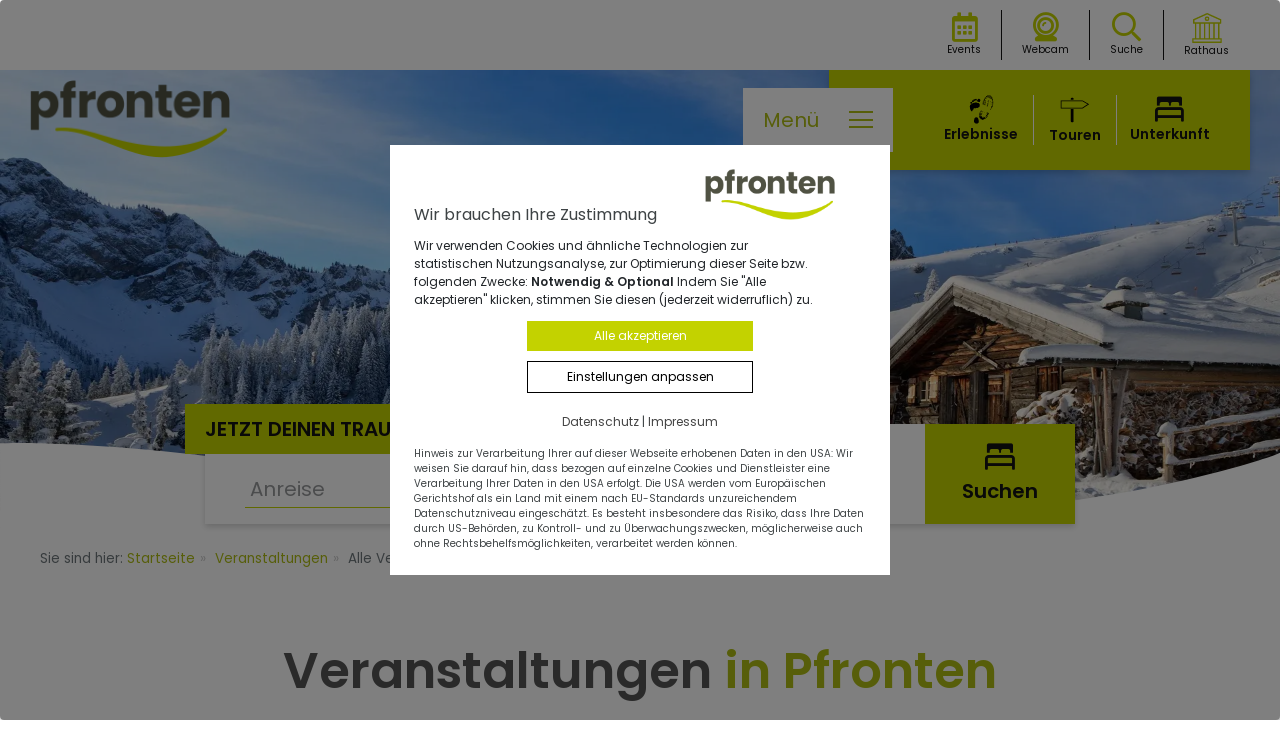

--- FILE ---
content_type: text/html; charset=utf-8
request_url: https://www.pfronten.de/veranstaltungen/veranstaltungskalender/veranstaltungen/VIT/7701ca6b-b9f6-400a-b20c-a4614f19bc60/abgesagt--waldfest
body_size: 13552
content:
<!DOCTYPE html><html dir="ltr" lang="de-DE"><head><meta charset="utf-8"><!-- EBERL ONLINE GMBH ================= This website is powered by TYPO3 - inspiring people to share! TYPO3 is a free open source Content Management Framework initially created by Kasper Skaarhoj and licensed under GNU/GPL. TYPO3 is copyright 1998-2026 of Kasper Skaarhoj. Extensions are copyright of their respective owners. Information and contribution at https://typo3.org/ --><link rel="icon" href="/typo3conf/ext/eoTemplate104/Resources/Public/Images/favicon.png" type="image/png"><meta name="generator" content="TYPO3 CMS"/><meta name="description" content="Veranstaltungen in Pfronten im Allgäu – Veranstaltungskalender ➤ tagesaktuelle Termine ✓ Outdoor-Erlebnisse ✓ Sport-Events ✓ Dorffeste ✓ u. v. m. ➤ Jetzt informieren &amp; Events finden! "/><meta name="viewport" content="width=device-width,initial-scale=1"/><meta name="robots" content="index,follow,max-snippet:-1, max-image-preview:large, max-video-preview:-1"/><meta name="application-name" content="Pfronten Tourismus"/><meta name="twitter:card" content="summary"/><meta name="msapplication-config" content="none"/><meta name="msapplication-tilecolor" content="#ffffff"/><meta name="msapplication-tooltip" content="Pfronten Tourismus"/><meta name="theme-color" content="#ffffff"/><link rel="stylesheet" href="/typo3temp/assets/compressed/merged-8d1223518f761168fdd230e9607584f3-min.css?1768857719" media="all"><script src="/typo3conf/ext/eoTemplate104/Resources/Public/JavaScript/Lib/jquery-3.5.1.min.js?1656059671"></script><title>Veranstaltungen in Pfronten im Allgäu – Veranstaltungskalender | Pfronten</title><link rel="apple-touch-icon" href="/typo3temp/assets/_processed_/3/5/csm_favicon_81af46f03d.png"><link rel="apple-touch-icon" sizes="76x76" href="/typo3temp/assets/_processed_/3/5/csm_favicon_8d744d64f8.png"><link rel="apple-touch-icon" sizes="120x120" href="/typo3temp/assets/_processed_/3/5/csm_favicon_b58ba0d9ed.png"><link rel="apple-touch-icon" sizes="152x152" href="/typo3temp/assets/_processed_/3/5/csm_favicon_c91d967a84.png"><meta name="msapplication-TileImage" content="/typo3temp/assets/_processed_/3/5/csm_favicon_0ab6cac41f.png"><meta name="msapplication-square70x70logo" content="/typo3temp/assets/_processed_/3/5/csm_favicon_e035ae770b.png"><meta name="msapplication-square150x150logo" content="/typo3temp/assets/_processed_/3/5/csm_favicon_51a7df0c2f.png"><meta name="msapplication-square310x310logo" content="/typo3temp/assets/_processed_/3/5/csm_favicon_21afad55fb.png"><meta name="msapplication-wide310x150logo" content="/typo3temp/assets/_processed_/3/5/csm_favicon_375f86bf5f.png"><meta name="facebook-domain-verification" content="6se1lhz35w0ww0bjdf5eqbkomlp401"/><meta name="p:domain_verify" content="a3081be1f9a032d0118db440d76d79​36"/><link rel="preload" href="/typo3conf/ext/eoTemplate104/Resources/Public/Fonts/monthoers-vintage/font.woff" as="font" crossorigin><link rel="preload" href="/typo3conf/ext/eoTemplate104/Resources/Public/Fonts/poppins/poppins-latin.woff2" as="font" crossorigin><link rel="preload" href="/typo3conf/ext/eoTemplate104/Resources/Public/webfonts/fa-solid-900.woff2" as="font" crossorigin><link rel="preload" href="/typo3conf/ext/eoTemplate104/Resources/Public/Css/webfonts/fa-regular-400.woff2" as="font" crossorigin><link rel="preload" href="/typo3conf/ext/eoTemplate104/Resources/Public/webfonts/fa-brands-400.woff2" as="font" crossorigin><link rel="preload" href="/typo3conf/ext/eoTemplate104/Resources/Public/webfonts/fa-regular-400.woff2" as="font" crossorigin><link rel="preload" href="/typo3conf/ext/eoTemplate104/Resources/Public/Fonts/poppins/pxiByp8kv8JHgFVrLEj6Z1xlFd2JQEk.woff2" as="font" crossorigin><link rel="preload" href="/typo3conf/ext/eoTemplate104/Resources/Public/font/weathericons-regular-webfont.eot" as="font" crossorigin><link rel="preload" href="/typo3conf/ext/eoTemplate104/Resources/Public/font/weathericons-regular-webfont.svg" as="font" crossorigin><link rel="preload" href="/typo3conf/ext/eoTemplate104/Resources/Public/font/weathericons-regular-webfont.ttf" as="font" crossorigin><link rel="preload" href="/typo3conf/ext/eoTemplate104/Resources/Public/font/weathericons-regular-webfont.woff" as="font" crossorigin><link rel="preload" href="/typo3conf/ext/eoTemplate104/Resources/Public/font/weathericons-regular-webfont.woff2" as="font" crossorigin><link rel="preconnect" href="https://resc.deskline.net"><link rel="dns-prefetch" href="https://www.google.com"><link rel="dns-prefetch" href="https://www.gstatic.com"><!-- Google Tag Manager --><script>(function(w,d,s,l,i){w[l]=w[l]||[];w[l].push({'gtm.start': new Date().getTime(),event:'gtm.js'});var f=d.getElementsByTagName(s)[0], j=d.createElement(s),dl=l!='dataLayer'?'&l='+l:'';j.async=true;j.src= 'https://www.googletagmanager.com/gtm.js?id='+i+dl;f.parentNode.insertBefore(j,f); })(window,document,'script','dataLayer','GTM-WM3W7MD');</script><!-- End Google Tag Manager --><!-- This site is optimized with the Yoast SEO for TYPO3 plugin - https://yoast.com/typo3-extensions-seo/ --><script type="application/ld+json">[{"@context":"https:\/\/www.schema.org","@type":"BreadcrumbList","itemListElement":[{"@type":"ListItem","position":1,"item":{"@id":"https:\/\/www.pfronten.de\/","name":"Startseite"}},{"@type":"ListItem","position":2,"item":{"@id":"https:\/\/www.pfronten.de\/veranstaltungen\/","name":"Veranstaltungen"}},{"@type":"ListItem","position":3,"item":{"@id":"https:\/\/www.pfronten.de\/veranstaltungen\/veranstaltungskalender\/","name":"Alle Veranstaltungen"}}]}]</script></head><body><noscript><iframe src="https://www.googletagmanager.com/ns.html?id=GTM-WM3W7MD" height="0" width="0" style="display:none;visibility:hidden"></iframe></noscript><div class="scrollToTop"><a href="#" title="Scroll to Top"><i aria-hidden="true" class="fas fa-arrow-to-top"><span class="vhidden">Scroll to top</span></i></a></div><div class="wrapper-content layout-0" id="pid69"><header class="content-header"><div class="width-max logo-and-menu"><a href="/" title="Pfronten Tourismus" class="no-hover default"><img src="/typo3conf/ext/eoTemplate104/Resources/Public/Images/pfronten_logo.webp" alt="Pfronten Tourismus" class="customer-logo" width="200" height="77"/></a><div class="clean-menubg wrapper-topmenu "><nav class="main-nav menu-horizontal"><label class="main-menu-btn"><span class="main-menu-btn-icon"></span><span class="main-menu-btn-text">Menü</span></label><div class="background-overlay-for-menu"></div><ul id="main-menu" class="sm sm-clean"><li class="has-mega-menu menu-50"><a class="no-hover " href="/unterkuenfte-in-pfronten/" title="Übernachten"><i class="fas fa-bed"></i><i class="fa-regular fa-chevron-right subitem-indicator-level1"></i><span> Übernachten </span><div class="menu-border"></div></a><ul class="mega-menu"><li class="mega-flex"><div class="first-level-link"><i class="fa-regular fa-chevron-left"></i> Zurück Zum Hauptmenü </div><div class="current-submenu"><span><i class="fas fa-bed"></i> Übernachten </span></div><div class="menu-first-layer "><a href="/unterkuenfte-in-pfronten/" title="Unterkünfte in Pfronten" class="no-hover menu-first-layer-link "> Unterkünfte in Pfronten <span class="subitem-indicator-level2"><i class="fa-regular fa-chevron-right"></i></span></a><ul class="hidden lvl3"><li class="back-to-second-level"><i class="fa-regular fa-chevron-left"></i> ZURÜCK ZU Übernachten </li><li class="current-submenu"><span> Unterkünfte in Pfronten </span></li><li ><a href="/unterkuenfte-in-pfronten/" title="Alle Gastgeber in Pfronten entdecken"><span>Alle Gastgeber in Pfronten entdecken</span></a></li><li ><a href="/unterkuenfte-in-pfronten/fewo/" title="Ferienwohnungen im Allgäu"><span>Ferienwohnungen im Allgäu</span></a></li><li ><a href="/unterkuenfte-in-pfronten/fewo/familien/" title="Ferienwohnung Allgäu mit Kindern"><span>Ferienwohnung Allgäu mit Kindern</span></a></li><li ><a href="/unterkuenfte-in-pfronten/urlaub-mit-hund-im-allgaeu/" title="Urlaub mit Hund im Allgäu"><span>Urlaub mit Hund im Allgäu</span></a></li><li ><a href="/unterkuenfte-in-pfronten/fewo/wellness/" title="Ferienwohnungen mit Sauna oder Wellnessbereich im Allgäu"><span>Ferienwohnungen mit Sauna oder Wellnessbereich im Allgäu</span></a></li><li class="last"><a href="/familie/urlaub-auf-dem-bauernhof/" title="Ferienwohnungen auf dem Bauernhof"><span>Ferienwohnungen auf dem Bauernhof</span></a></li></ul></div><div class="menu-first-layer "><a href="/koenigscard/" title="KönigsCard" class="no-hover menu-first-layer-link "> KönigsCard </a></div><div class="menu-first-layer "><a href="/pfrontencard/" title="PfrontenCard" class="no-hover menu-first-layer-link "> PfrontenCard </a></div><div class="menu-first-layer "><a href="/rechtliche-hinweise-fuer-euren-urlaub/" title="Kurbeitrag &amp; rechtliche Hinweise für Urlauber" class="no-hover menu-first-layer-link "> Kurbeitrag &amp; rechtliche Hinweise für Urlauber </a></div><div class="menu-first-layer "><a href="/uebernachten-auf-der-berghuette/" title="Übernachten auf der Berghütte" class="no-hover menu-first-layer-link "> Übernachten auf der Berghütte </a></div><div class="menu-first-layer "><a href="/unterkuenfte-in-pfronten/urlaub-mit-hund-im-allgaeu/" title="Urlaub mit Hund" class="no-hover menu-first-layer-link "> Urlaub mit Hund </a></div><div class="menu-first-layer "><a href="/aktiv/outdoorerlebnisse/aussergewoehnlich-uebernachten-allgaeu/" title="Außergewöhnlich Übernachten" class="no-hover menu-first-layer-link "> Außergewöhnlich Übernachten </a></div><div class="menu-first-layer "><a href="/gruppenreisen-allgaeu/" title="Gruppenreisen" class="no-hover menu-first-layer-link "> Gruppenreisen </a></div><div class="menu-first-layer last"><a href="/camping-allgaeu/" title="Camping Allgäu: Camping- &amp; Stellplätze in Pfronten im Allgäu" class="no-hover menu-first-layer-link "> Camping Allgäu: Camping- &amp; Stellplätze in Pfronten im Allgäu <span class="subitem-indicator-level2"><i class="fa-regular fa-chevron-right"></i></span></a><ul class="hidden lvl3"><li class="back-to-second-level"><i class="fa-regular fa-chevron-left"></i> ZURÜCK ZU Übernachten </li><li class="current-submenu"><span> Camping Allgäu: Camping- &amp; Stellplätze in Pfronten im Allgäu </span></li><li ><a href="/camping-allgaeu/campingplatz-pfronten/" title="Campingplatz"><span>Campingplatz</span></a></li><li class="last"><a href="/camping-allgaeu/wohnmobilstellplatz/" title="Wohnmobilstellplatz"><span>Wohnmobilstellplatz</span></a></li></ul></div></li></ul></li><li class="has-mega-menu menu-55"><a class="no-hover " href="/aktiv/" title="Aktiv"><i class="fas fa-spinner"></i><i class="fa-regular fa-chevron-right subitem-indicator-level1"></i><span> Aktiv </span><div class="menu-border"></div></a><ul class="mega-menu"><li class="mega-flex"><div class="first-level-link"><i class="fa-regular fa-chevron-left"></i> Zurück Zum Hauptmenü </div><div class="current-submenu"><span><i class="fas fa-spinner"></i> Aktiv </span></div><div class="menu-first-layer "><a href="/aktiv/outdoorerlebnisse/" title="Outdoorerlebnisse" class="no-hover menu-first-layer-link "> Outdoorerlebnisse <span class="subitem-indicator-level2"><i class="fa-regular fa-chevron-right"></i></span></a><ul class="hidden lvl3"><li class="back-to-second-level"><i class="fa-regular fa-chevron-left"></i> ZURÜCK ZU Aktiv </li><li class="current-submenu"><span> Outdoorerlebnisse </span></li><li ><a href="/aktiv/outdoorerlebnisse/gefuehrte-wanderungen-und-bergerlebnisse/" title="Geführte Wanderungen und Bergerlebnisse"><span>Geführte Wanderungen und Bergerlebnisse</span></a></li><li ><a href="/aktiv/outdoorerlebnisse/familie-erlebnisausfluege-fuer-gross-und-klein/" title="Familien-Erlebnisausflüge für Groß &amp; Klein"><span>Familien-Erlebnisausflüge für Groß &amp; Klein</span></a></li><li ><a href="/aktiv/outdoorerlebnisse/gefuehrte-rad-und-biketouren/" title="Geführte Rad- und E-Biketouren"><span>Geführte Rad- und E-Biketouren</span></a></li><li ><a href="/aktiv/outdoorerlebnisse/yoga-wellness-fitness-allgaeu/" title="Yoga, Achtsamkeit &amp; Kreativität"><span>Yoga, Achtsamkeit &amp; Kreativität</span></a></li><li ><a href="/tradition-und-brauchtum/" title="Tradition in Pfronten - Ortswanderungen &amp; Firmenbesuche"><span>Tradition in Pfronten - Ortswanderungen &amp; Firmenbesuche</span></a></li><li ><a href="/outdoorerlebnisse/genuss-erlebnisse/" title="Genuss-Erlebnisse"><span>Genuss-Erlebnisse</span></a></li><li ><a href="/gleitschirm-tandemflug-allgaeu/" title="Gleitschirmfliegen im Allgäu"><span>Gleitschirmfliegen im Allgäu</span></a></li><li ><a href="/fotokurs-allgaeu/" title="Fotokurs im Allgäu"><span>Fotokurs im Allgäu</span></a></li><li ><a href="/aktiv/outdoorerlebnisse/gefuehrte-schneeschuhwanderungen/" title="Geführte Schneeschuhwanderungen &amp; Wintererlebnisse"><span>Geführte Schneeschuhwanderungen &amp; Wintererlebnisse</span></a></li><li ><a href="/aktiv/outdoorerlebnisse/aussergewoehnlich-uebernachten-allgaeu/" title="Außergewöhnlich Übernachten &amp; Kurztrips"><span>Außergewöhnlich Übernachten &amp; Kurztrips</span></a></li><li ><a href="/aktiv/outdoorerlebnisse/bergfuehrer-finden/" title="Rent Your Bergführer"><span>Rent Your Bergführer</span></a></li><li ><a href="/aktiv/outdoorerlebnisse/erlebnisgutscheine/" title="Erlebnisgutscheine"><span>Erlebnisgutscheine</span></a></li><li class="last"><a href="/aktiv/outdoorerlebnisse/geschenkgutscheine-fuer-weihnachten-geburtstage-mehr/" title="Geschenkgutscheine – Weihnachten im Allgäu"><span>Geschenkgutscheine – Weihnachten im Allgäu</span></a></li></ul></div><div class="menu-first-layer "><a href="/aktiv/wandern-im-allgaeu-berg-tal/" title="Wandern in Pfronten: Berg &amp; Tal" class="no-hover menu-first-layer-link "> Wandern in Pfronten: Berg &amp; Tal <span class="subitem-indicator-level2"><i class="fa-regular fa-chevron-right"></i></span></a><ul class="hidden lvl3"><li class="back-to-second-level"><i class="fa-regular fa-chevron-left"></i> ZURÜCK ZU Aktiv </li><li class="current-submenu"><span> Wandern in Pfronten: Berg &amp; Tal </span></li><li ><a href="/aktiv/wandern-im-allgaeu-berg-tal/wandern-im-allgaeu/" title="Wandern im Allgäu"><span>Wandern im Allgäu</span></a></li><li ><a href="/aktiv/wandern-im-allgaeu-berg-tal/spazierwege-erlebnispfade/" title="Spazierwege &amp; Erlebnispfade"><span>Spazierwege &amp; Erlebnispfade</span></a></li><li ><a href="/familie/wandern-mit-kindern/" title="Wandern mit Kindern"><span>Wandern mit Kindern</span></a></li><li ><a href="/familie/wandern-mit-dem-kinderwagen/" title="Wandern mit dem Kinderwagen"><span>Wandern mit dem Kinderwagen</span></a></li><li ><a href="/aktiv/wandern-im-allgaeu-berg-tal/wandern-im-fruehling/" title="Wandern im Frühling"><span>Wandern im Frühling</span></a></li><li ><a href="/aktiv/wandern-im-allgaeu-berg-tal/wandertrilogie-allgaeu/" title="Wandertrilogie Allgäu"><span>Wandertrilogie Allgäu</span></a></li><li ><a href="/aktiv/tourenportal/" title="Tourenportal"><span>Tourenportal</span></a></li><li ><a href="/aktiv/winterurlaub-im-allgaeu/winterwandern-im-allgaeu/" title="Winterwandern"><span>Winterwandern</span></a></li><li ><a href="/aktiv/wandern-im-allgaeu-berg-tal/alpenueberquerung-weitwandern/" title="Alpenüberquerung &amp; Weitwandern"><span>Alpenüberquerung &amp; Weitwandern</span></a></li><li class="last"><a href="/aktiv/wandern-im-allgaeu-berg-tal/herbst-urlaub-im-allgaeu/" title="Wandern im Herbst"><span>Wandern im Herbst</span></a></li></ul></div><div class="menu-first-layer "><a href="/aktiv/winterurlaub-im-allgaeu/" title="Winterurlaub im Allgäu" class="no-hover menu-first-layer-link "> Winterurlaub im Allgäu <span class="subitem-indicator-level2"><i class="fa-regular fa-chevron-right"></i></span></a><ul class="hidden lvl3"><li class="back-to-second-level"><i class="fa-regular fa-chevron-left"></i> ZURÜCK ZU Aktiv </li><li class="current-submenu"><span> Winterurlaub im Allgäu </span></li><li ><a href="/aktiv/winterurlaub-im-allgaeu/winterwandern-im-allgaeu/" title="Winterwandern im Allgäu"><span>Winterwandern im Allgäu</span></a></li><li ><a href="/aktiv/winterurlaub-im-allgaeu/wintersportbericht/" title="Wintersportbericht"><span>Wintersportbericht</span></a></li><li ><a href="/aktiv/winterurlaub-im-allgaeu/eisstadion-pfronten/" title="Eisstadion Pfronten"><span>Eisstadion Pfronten</span></a></li><li ><a href="/aktiv/winterurlaub-im-allgaeu/rodeln/" title="Rodeln"><span>Rodeln</span></a></li><li ><a href="/aktiv/winterurlaub-im-allgaeu/schneeschuh-skitouren/" title="Schneeschuh- &amp; Skitouren"><span>Schneeschuh- &amp; Skitouren</span></a></li><li ><a href="/aktiv/winterurlaub-im-allgaeu/skifahren/" title="Skifahren in Pfronten"><span>Skifahren in Pfronten</span></a></li><li ><a href="/aktiv/winterurlaub-im-allgaeu/langlaufen/" title="Langlaufen"><span>Langlaufen</span></a></li><li ><a href="/aktiv/tourenportal/" title="Tourenportal"><span>Tourenportal</span></a></li><li ><a href="/aktiv/berghuetten/" title="Berghütten"><span>Berghütten</span></a></li><li class="last"><a href="/aktiv/winterurlaub-im-allgaeu/skipaesse-seilbahnen-liftverbund/" title="Skipässe - Seilbahnen- &amp; Liftverbund"><span>Skipässe - Seilbahnen- &amp; Liftverbund</span></a></li></ul></div><div class="menu-first-layer "><a href="/aktiv/rad-mountainbike/" title="Rad &amp; Mountainbike" class="no-hover menu-first-layer-link "> Rad &amp; Mountainbike <span class="subitem-indicator-level2"><i class="fa-regular fa-chevron-right"></i></span></a><ul class="hidden lvl3"><li class="back-to-second-level"><i class="fa-regular fa-chevron-left"></i> ZURÜCK ZU Aktiv </li><li class="current-submenu"><span> Rad &amp; Mountainbike </span></li><li ><a href="/aktiv/rad-mountainbike/mountainbike/" title="Mountainbike"><span>Mountainbike</span></a></li><li ><a href="/aktiv/rad-mountainbike/radtouren-allgaeu/" title="Radfahren im &quot;Schlosspark&quot;-Allgäu"><span>Radfahren im &quot;Schlosspark&quot;-Allgäu</span></a></li><li ><a href="/aktiv/rad-mountainbike/e-mountainbike-e-bike/" title="E-Mountainbike &amp; E-Bike"><span>E-Mountainbike &amp; E-Bike</span></a></li><li ><a href="/aktiv/rad-mountainbike/radfernwege-im-allgaeu/" title="Radfernwege im Allgäu"><span>Radfernwege im Allgäu</span></a></li><li ><a href="/aktiv/rad-mountainbike/gravel-rennrad/" title="Gravel &amp; Rennrad"><span>Gravel &amp; Rennrad</span></a></li><li class="last"><a href="/aktiv/berghuetten/" title="Berghütten"><span>Berghütten</span></a></li></ul></div><div class="menu-first-layer "><a href="/trailrunning/" title="Trailrunning" class="no-hover menu-first-layer-link "> Trailrunning </a></div><div class="menu-first-layer "><a href="/aktiv/berghuetten/" title="Berghütten" class="no-hover menu-first-layer-link "> Berghütten <span class="subitem-indicator-level2"><i class="fa-regular fa-chevron-right"></i></span></a><ul class="hidden lvl3"><li class="back-to-second-level"><i class="fa-regular fa-chevron-left"></i> ZURÜCK ZU Aktiv </li><li class="current-submenu"><span> Berghütten </span></li><li ><a href="/aktiv/berghuetten/edelsberghuette-ehemals-gundhuette/" title="Edelsberghütte (ehemals Gundhütte)"><span>Edelsberghütte (ehemals Gundhütte)</span></a></li><li ><a href="/aktiv/berghuetten/ostlerhuette/" title="Ostlerhütte"><span>Ostlerhütte</span></a></li><li ><a href="/aktiv/berghuetten/dinserhuette/" title="Dinserhütte"><span>Dinserhütte</span></a></li><li ><a href="/aktiv/berghuetten/huendeleskopfhuette/" title="Hündeleskopfhütte"><span>Hündeleskopfhütte</span></a></li><li ><a href="/aktiv/berghuetten/berghaus-allgaeu/" title="Berghaus Allgäu"><span>Berghaus Allgäu</span></a></li><li ><a href="/aktiv/berghuetten/bergcafe-milchhaeusle/" title="Bergcafé Milchhäusle"><span>Bergcafé Milchhäusle</span></a></li><li ><a href="/aktiv/berghuetten/kappeler-alp/" title="Kappeler Alp"><span>Kappeler Alp</span></a></li><li ><a href="/aktiv/berghuetten/salober-alm/" title="Salober Alm"><span>Salober Alm</span></a></li><li ><a href="/aktiv/berghuetten/baerenmoosalpe/" title="Bärenmoosalpe"><span>Bärenmoosalpe</span></a></li><li ><a href="/aktiv/berghuetten/bad-kissinger-huette/" title="Bad Kissinger Hütte"><span>Bad Kissinger Hütte</span></a></li><li ><a href="/aktiv/berghuetten/kalbelehof-alpe/" title="Kalbelehof Alpe"><span>Kalbelehof Alpe</span></a></li><li ><a href="/aktiv/berghuetten/gasthof-fallmuehle/" title="Gasthof Fallmühle"><span>Gasthof Fallmühle</span></a></li><li ><a href="/aktiv/berghuetten/alpe-koegelhof/" title="Alpe Kögelhof"><span>Alpe Kögelhof</span></a></li><li ><a href="/aktiv/berghuetten/schlossbergalm/" title="Schloßbergalm"><span>Schloßbergalm</span></a></li><li ><a href="/aktiv/berghuetten/tiroler-stadl/" title="Tiroler Stadl"><span>Tiroler Stadl</span></a></li><li ><a href="/aktiv/berghuetten/vilser-alm/" title="Vilser Alm"><span>Vilser Alm</span></a></li><li ><a href="/aktiv/berghuetten/hochalphuette/" title="Hochalphütte"><span>Hochalphütte</span></a></li><li class="last"><a href="/aktiv/berghuetten/seealpe/" title="Seealpe"><span>Seealpe</span></a></li></ul></div><div class="menu-first-layer "><a href="/aktiv/ausflugs-freizeittipps/" title="Ausflugs- &amp; Freizeittipps" class="no-hover menu-first-layer-link "> Ausflugs- &amp; Freizeittipps <span class="subitem-indicator-level2"><i class="fa-regular fa-chevron-right"></i></span></a><ul class="hidden lvl3"><li class="back-to-second-level"><i class="fa-regular fa-chevron-left"></i> ZURÜCK ZU Aktiv </li><li class="current-submenu"><span> Ausflugs- &amp; Freizeittipps </span></li><li ><a href="/schlechtwetter-tipps-allgaeu/" title="Schlechtwetter-Aktivitäten"><span>Schlechtwetter-Aktivitäten</span></a></li><li ><a href="/familie/klettergarten/" title="Klettergarten"><span>Klettergarten</span></a></li><li ><a href="/familie/burgen-schloesser/" title="Burgen &amp; Schlösser"><span>Burgen &amp; Schlösser</span></a></li><li ><a href="/unser-dorf/sehenswuerdigkeiten/" title="Sehenswürdigkeiten"><span>Sehenswürdigkeiten</span></a></li><li ><a href="/familie/ausflugsziele-fuer-kinder/" title="Ausflugsziele für Kinder"><span>Ausflugsziele für Kinder</span></a></li><li ><a href="/baeder-seen/badeseen/" title="Badeseen"><span>Badeseen</span></a></li><li ><a href="/service/stadtplan-pfronten/" title="Stadtplan Pfronten"><span>Stadtplan Pfronten</span></a></li><li class="last"><a href="/aktiv/winterurlaub-im-allgaeu/eisstadion-pfronten/" title="Eisstadion"><span>Eisstadion</span></a></li></ul></div><div class="menu-first-layer "><a href="/baeder-seen/badeseen/" title="Badeseen" class="no-hover menu-first-layer-link "> Badeseen <span class="subitem-indicator-level2"><i class="fa-regular fa-chevron-right"></i></span></a><ul class="hidden lvl3"><li class="back-to-second-level"><i class="fa-regular fa-chevron-left"></i> ZURÜCK ZU Aktiv </li><li class="current-submenu"><span> Badeseen </span></li><li ><a href="/baeder-seen/badeseen/forggensee/" title="Forggensee"><span>Forggensee</span></a></li><li ><a href="/baeder-seen/badeseen/schwaltenweiher/" title="Schwaltenweiher"><span>Schwaltenweiher</span></a></li><li ><a href="/baeder-seen/badeseen/attlesee/" title="Attlesee"><span>Attlesee</span></a></li><li ><a href="/baeder-seen/badeseen/koegelweiher/" title="Kögelweiher"><span>Kögelweiher</span></a></li><li ><a href="/baeder-seen/badeseen/alatsee/" title="Alatsee"><span>Alatsee</span></a></li><li ><a href="/baeder-seen/badeseen/weissensee/" title="Weißensee"><span>Weißensee</span></a></li><li ><a href="/baeder-seen/badeseen/hopfensee/" title="Hopfensee"><span>Hopfensee</span></a></li><li class="last"><a href="/baeder-seen/badeseen/alpsee/" title="Alpsee"><span>Alpsee</span></a></li></ul></div><div class="menu-first-layer "><a href="/aktiv/bergbahnen/" title="Bergbahnen" class="no-hover menu-first-layer-link "> Bergbahnen </a></div><div class="menu-first-layer "><a href="/aktiv/tourenportal/" title="Tourenportal" class="no-hover menu-first-layer-link "> Tourenportal </a></div><div class="menu-first-layer "><a href="/aktiv/pfronten-outdoor-app/" title="Pfronten Outdoor-App" class="no-hover menu-first-layer-link "> Pfronten Outdoor-App </a></div><div class="menu-first-layer "><a href="/aktiv/winterurlaub-im-allgaeu/eisstadion-pfronten/" title="Eisstadion Pfronten" class="no-hover menu-first-layer-link "> Eisstadion Pfronten </a></div><div class="menu-first-layer last"><a href="https://tennishalle.pfronten.de/" title="Tennishalle Pfronten" class="no-hover menu-first-layer-link "> Tennishalle Pfronten </a></div></li></ul></li><li class="has-mega-menu menu-64"><a class="no-hover " href="/familie/" title="Familien"><i class="fas fa-heart"></i><i class="fa-regular fa-chevron-right subitem-indicator-level1"></i><span> Familien </span><div class="menu-border"></div></a><ul class="mega-menu"><li class="mega-flex"><div class="first-level-link"><i class="fa-regular fa-chevron-left"></i> Zurück Zum Hauptmenü </div><div class="current-submenu"><span><i class="fas fa-heart"></i> Familien </span></div><div class="menu-first-layer "><a href="/familie/spielplaetze/" title="Spielplätze" class="no-hover menu-first-layer-link "> Spielplätze </a></div><div class="menu-first-layer "><a href="/familie/winter-familienurlaub-im-allgaeu/" title="Winterspaß" class="no-hover menu-first-layer-link "> Winterspaß </a></div><div class="menu-first-layer "><a href="/familie/burgen-schloesser/" title="Burgen &amp; Schlösser" class="no-hover menu-first-layer-link "> Burgen &amp; Schlösser <span class="subitem-indicator-level2"><i class="fa-regular fa-chevron-right"></i></span></a><ul class="hidden lvl3"><li class="back-to-second-level"><i class="fa-regular fa-chevron-left"></i> ZURÜCK ZU Familien </li><li class="current-submenu"><span> Burgen &amp; Schlösser </span></li><li ><a href="/familie/burgen-schloesser/burgruine-falkenstein/" title="Burgruine Falkenstein"><span>Burgruine Falkenstein</span></a></li><li ><a href="/familie/burgen-schloesser/burgruinen-eisenberg-und-hohenfreyberg/" title="Burgruinen Eisenberg und Hohenfreyberg"><span>Burgruinen Eisenberg und Hohenfreyberg</span></a></li><li class="last"><a href="/familie/burgen-schloesser/hohenschwangau-neuschwanstein/" title="Neuschwanstein &amp; Hohenschwangau"><span>Neuschwanstein &amp; Hohenschwangau</span></a></li></ul></div><div class="menu-first-layer "><a href="/familie/wandern-mit-kindern/" title="Wandern mit Kindern" class="no-hover menu-first-layer-link "> Wandern mit Kindern </a></div><div class="menu-first-layer "><a href="/familie/wandern-mit-dem-kinderwagen/" title="Wandern mit dem Kinderwagen" class="no-hover menu-first-layer-link "> Wandern mit dem Kinderwagen </a></div><div class="menu-first-layer "><a href="/familie/klettergarten/" title="Klettergarten" class="no-hover menu-first-layer-link "> Klettergarten <span class="subitem-indicator-level2"><i class="fa-regular fa-chevron-right"></i></span></a><ul class="hidden lvl3"><li class="back-to-second-level"><i class="fa-regular fa-chevron-left"></i> ZURÜCK ZU Familien </li><li class="current-submenu"><span> Klettergarten </span></li><li ><a href="/familie/klettergarten/" title="Klettergarten"><span>Klettergarten</span></a></li><li ><a href="/familie/klettergarten/steinkugelmuehle-allgaeu/" title="Steinkugelmühle"><span>Steinkugelmühle</span></a></li><li class="last"><a href="/familie/klettergarten/bogenschiessen-allgaeu/" title="Bogenschießen"><span>Bogenschießen</span></a></li></ul></div><div class="menu-first-layer "><a href="/aktiv/outdoorerlebnisse/familie-erlebnisausfluege-fuer-gross-und-klein/" title="Erlebnisangebote für Familien" class="no-hover menu-first-layer-link "> Erlebnisangebote für Familien </a></div><div class="menu-first-layer "><a href="/familie/ausflugsziele-fuer-kinder/" title="Ausflugsziele für Kinder" class="no-hover menu-first-layer-link "> Ausflugsziele für Kinder </a></div><div class="menu-first-layer "><a href="/familie/wasserspass/" title="Wasserspaß" class="no-hover menu-first-layer-link "> Wasserspaß </a></div><div class="menu-first-layer last"><a href="/familie/urlaub-auf-dem-bauernhof/" title="Urlaub auf dem Bauernhof" class="no-hover menu-first-layer-link "> Urlaub auf dem Bauernhof </a></div></li></ul></li><li class="has-mega-menu menu-5"><a class="no-hover active" href="/veranstaltungen/" title="Veranstaltungen"><i class="fas fa-calendar-check"></i><i class="fa-regular fa-chevron-right subitem-indicator-level1"></i><span> Veranstaltungen </span><div class="menu-border"></div></a><ul class="mega-menu"><li class="mega-flex"><div class="first-level-link"><i class="fa-regular fa-chevron-left"></i> Zurück Zum Hauptmenü </div><div class="current-submenu"><span><i class="fas fa-calendar-check"></i> Veranstaltungen </span></div><div class="menu-first-layer "><a href="/veranstaltungen/veranstaltungskalender/" title="Veranstaltungskalender" class="no-hover menu-first-layer-link active"> Veranstaltungskalender </a></div><div class="menu-first-layer "><a href="/veranstaltungen/veranstaltungshoehepunkte/" title="Veranstaltungshöhepunkte" class="no-hover menu-first-layer-link "> Veranstaltungshöhepunkte <span class="subitem-indicator-level2"><i class="fa-regular fa-chevron-right"></i></span></a><ul class="hidden lvl3"><li class="back-to-second-level"><i class="fa-regular fa-chevron-left"></i> ZURÜCK ZU Veranstaltungen </li><li class="current-submenu"><span> Veranstaltungshöhepunkte </span></li><li ><a href="/veranstaltungen/veranstaltungshoehepunkte/viehscheid/" title="Viehscheid"><span>Viehscheid</span></a></li><li ><a href="/veranstaltungen/veranstaltungshoehepunkte/tag-der-regionen/" title="Tag der Regionen"><span>Tag der Regionen</span></a></li><li ><a href="/veranstaltungen/veranstaltungshoehepunkte/weihnachtsmarkt/" title="Weihnachtsmarkt"><span>Weihnachtsmarkt</span></a></li><li ><a href="/veranstaltungen/veranstaltungshoehepunkte/pfrontener-trachtenmarkt/" title="Pfrontener Trachtenmarkt"><span>Pfrontener Trachtenmarkt</span></a></li><li ><a href="/veranstaltungen/veranstaltungshoehepunkte/schalengge-rennen/" title="Schalengge-Rennen"><span>Schalengge-Rennen</span></a></li><li ><a href="/veranstaltungen/veranstaltungshoehepunkte/gaudirennen/" title="Gaudirennen"><span>Gaudirennen</span></a></li><li ><a href="/veranstaltungen/veranstaltungshoehepunkte/pfrontener-mtb-marathon/" title="Pfrontener MTB-Marathon"><span>Pfrontener MTB-Marathon</span></a></li><li ><a href="/veranstaltungen/veranstaltungshoehepunkte/internationales-oldtimertreffen/" title="Internationales Oldtimertreffen"><span>Internationales Oldtimertreffen</span></a></li><li class="last"><a href="/veranstaltungen/veranstaltungshoehepunkte/lowa-trail-trophy/" title="Lowa Trail Trophy"><span>Lowa Trail Trophy</span></a></li></ul></div><div class="menu-first-layer "><a href="/aktiv/outdoorerlebnisse/" title="Erlebnisangebote" class="no-hover menu-first-layer-link "> Erlebnisangebote </a></div><div class="menu-first-layer "><a href="/theater/" title="Theater &amp; Bauernbühne" class="no-hover menu-first-layer-link "> Theater &amp; Bauernbühne </a></div><div class="menu-first-layer "><a href="/eiskeller/" title="Kulturbühne Eiskeller" class="no-hover menu-first-layer-link "> Kulturbühne Eiskeller </a></div><div class="menu-first-layer "><a href="/veranstaltungen/brauchtum/" title="Brauchtum erleben" class="no-hover menu-first-layer-link "> Brauchtum erleben <span class="subitem-indicator-level2"><i class="fa-regular fa-chevron-right"></i></span></a><ul class="hidden lvl3"><li class="back-to-second-level"><i class="fa-regular fa-chevron-left"></i> ZURÜCK ZU Veranstaltungen </li><li class="current-submenu"><span> Brauchtum erleben </span></li><li ><a href="/veranstaltungen/brauchtum/standkonzerte/" title="Standkonzerte"><span>Standkonzerte</span></a></li><li class="last"><a href="/veranstaltungen/brauchtum/brauchtumsabende/" title="Brauchtumsabende"><span>Brauchtumsabende</span></a></li></ul></div><div class="menu-first-layer "><a href="/veranstaltungen/gratis-aktivitaeten/" title="Gratis Aktivitäten" class="no-hover menu-first-layer-link "> Gratis Aktivitäten </a></div><div class="menu-first-layer last"><a href="/veranstaltungen/festspielhaus-neuschwanstein/" title="Festspielhaus Neuschwanstein" class="no-hover menu-first-layer-link "> Festspielhaus Neuschwanstein </a></div></li></ul></li><li class="has-mega-menu menu-73"><a class="no-hover " href="/unser-dorf/" title="Unser Dorf"><i class="fas fa-map-marker"></i><i class="fa-regular fa-chevron-right subitem-indicator-level1"></i><span> Unser Dorf </span><div class="menu-border"></div></a><ul class="mega-menu"><li class="mega-flex"><div class="first-level-link"><i class="fa-regular fa-chevron-left"></i> Zurück Zum Hauptmenü </div><div class="current-submenu"><span><i class="fas fa-map-marker"></i> Unser Dorf </span></div><div class="menu-first-layer "><a href="/schlechtwetter-tipps-allgaeu/" title="Schlechtwetter- &amp; Indoor-Tipps" class="no-hover menu-first-layer-link "> Schlechtwetter- &amp; Indoor-Tipps </a></div><div class="menu-first-layer "><a href="/unser-dorf/gastronomie/" title="Gastronomie &amp; Genussangebote" class="no-hover menu-first-layer-link "> Gastronomie &amp; Genussangebote </a></div><div class="menu-first-layer "><a href="/unser-dorf/sehenswuerdigkeiten/" title="Sehenswürdigkeiten" class="no-hover menu-first-layer-link "> Sehenswürdigkeiten </a></div><div class="menu-first-layer "><a href="/service/stadtplan-pfronten/" title="Stadtplan Pfronten" class="no-hover menu-first-layer-link "> Stadtplan Pfronten </a></div><div class="menu-first-layer "><a href="/unser-dorf/einkaufen-in-pfronten/" title="Einkaufen in Pfronten" class="no-hover menu-first-layer-link "> Einkaufen in Pfronten </a></div><div class="menu-first-layer "><a href="/blog/" title="Pfronten Blog" class="no-hover menu-first-layer-link "> Pfronten Blog </a></div><div class="menu-first-layer "><a href="/naturschatz/" title="Naturschatz ∞ Naturschutz" class="no-hover menu-first-layer-link "> Naturschatz ∞ Naturschutz </a></div><div class="menu-first-layer "><a href="/unser-dorf/luftkurort-gesundheitsangebote/" title="Luftkurort &amp; Gesundheit" class="no-hover menu-first-layer-link "> Luftkurort &amp; Gesundheit <span class="subitem-indicator-level2"><i class="fa-regular fa-chevron-right"></i></span></a><ul class="hidden lvl3"><li class="back-to-second-level"><i class="fa-regular fa-chevron-left"></i> ZURÜCK ZU Unser Dorf </li><li class="current-submenu"><span> Luftkurort &amp; Gesundheit </span></li><li ><a href="/unser-dorf/luftkurort-gesundheitsangebote/fachkliniken/" title="Fachkliniken"><span>Fachkliniken</span></a></li><li ><a href="/unser-dorf/praeventionsparcours-pfronten/" title="Präventionsparcours Pfronten"><span>Präventionsparcours Pfronten</span></a></li><li class="last"><a href="/unser-dorf/luftkurort-gesundheitsangebote/gesundheitsfinder-pfronten/" title="Gesundheitsfinder Pfronten"><span>Gesundheitsfinder Pfronten</span></a></li></ul></div><div class="menu-first-layer "><a href="/unser-dorf/fairtrade-gemeinde/" title="Fairtrade-Gemeinde" class="no-hover menu-first-layer-link "> Fairtrade-Gemeinde </a></div><div class="menu-first-layer "><a href="/unser-dorf/geschichte-pfrontens/" title="Geschichte Pfrontens" class="no-hover menu-first-layer-link "> Geschichte Pfrontens <span class="subitem-indicator-level2"><i class="fa-regular fa-chevron-right"></i></span></a><ul class="hidden lvl3"><li class="back-to-second-level"><i class="fa-regular fa-chevron-left"></i> ZURÜCK ZU Unser Dorf </li><li class="current-submenu"><span> Geschichte Pfrontens </span></li><li ><a href="/unser-dorf/maechler/" title="Mächler"><span>Mächler</span></a></li><li class="last"><a href="/unser-dorf/geschichte-pfrontens/geschichte-pfronten/" title="Geschichte Pfrontens - von der Eiszeit bis heute"><span>Geschichte Pfrontens - von der Eiszeit bis heute</span></a></li></ul></div><div class="menu-first-layer last"><a href="/unser-dorf/schlosspark-allgaeu/" title="Schlosspark Allgäu" class="no-hover menu-first-layer-link "> Schlosspark Allgäu </a></div></li></ul></li><li class="has-mega-menu menu-7 last"><a class="no-hover " href="/service/" title="Service"><i class="fas fa-info"></i><i class="fa-regular fa-chevron-right subitem-indicator-level1"></i><span> Service </span><div class="menu-border"></div></a><ul class="mega-menu"><li class="mega-flex"><div class="first-level-link"><i class="fa-regular fa-chevron-left"></i> Zurück Zum Hauptmenü </div><div class="current-submenu"><span><i class="fas fa-info"></i> Service </span></div><div class="menu-first-layer "><a href="/service/aktuelles/" title="Aktuelles" class="no-hover menu-first-layer-link "> Aktuelles </a></div><div class="menu-first-layer "><a href="/service/gaesteinformation-wlan/" title="Gästeinformation" class="no-hover menu-first-layer-link "> Gästeinformation <span class="subitem-indicator-level2"><i class="fa-regular fa-chevron-right"></i></span></a><ul class="hidden lvl3"><li class="back-to-second-level"><i class="fa-regular fa-chevron-left"></i> ZURÜCK ZU Service </li><li class="current-submenu"><span> Gästeinformation </span></li><li ><a href="/service/gaesteinformation-wlan/kontakt/" title="Kontakt"><span>Kontakt</span></a></li><li ><a href="/service/gaesteinformation-wlan/team-pfronten-tourismus/" title="Team Pfronten Tourismus"><span>Team Pfronten Tourismus</span></a></li><li ><a href="/service/was-uns-wichtig-ist/" title="Was uns wichtig ist"><span>Was uns wichtig ist</span></a></li><li ><a href="/rechtliche-hinweise-fuer-euren-urlaub/" title="Kurbeitrag &amp; rechtliche Informationen für Urlauber"><span>Kurbeitrag &amp; rechtliche Informationen für Urlauber</span></a></li><li ><a href="/service/gaesteinformation-wlan/wlan/" title="WLAN"><span>WLAN</span></a></li><li class="last"><a href="/service/gaesteinformation-wlan/wer-wie-wo/" title="Die häufigsten &quot;W&quot;-Fragen zu Pfronten"><span>Die häufigsten &quot;W&quot;-Fragen zu Pfronten</span></a></li></ul></div><div class="menu-first-layer "><a href="/service/wetter-webcam/" title="Wetter &amp; Webcam" class="no-hover menu-first-layer-link "> Wetter &amp; Webcam <span class="subitem-indicator-level2"><i class="fa-regular fa-chevron-right"></i></span></a><ul class="hidden lvl3"><li class="back-to-second-level"><i class="fa-regular fa-chevron-left"></i> ZURÜCK ZU Service </li><li class="current-submenu"><span> Wetter &amp; Webcam </span></li><li ><a href="/service/wetter-webcam/webcams/" title="Webcams"><span>Webcams</span></a></li><li ><a href="/service/wetter-webcam/wetter/" title="Wetter"><span>Wetter</span></a></li><li class="last"><a href="/aktiv/winterurlaub-im-allgaeu/wintersportbericht/" title="Wintersportbericht"><span>Wintersportbericht</span></a></li></ul></div><div class="menu-first-layer "><a href="/service/outdoor-info/" title="Outdoor-Info" class="no-hover menu-first-layer-link "> Outdoor-Info </a></div><div class="menu-first-layer "><a href="/service/anreise/" title="Anreise &amp; Parken" class="no-hover menu-first-layer-link "> Anreise &amp; Parken </a></div><div class="menu-first-layer "><a href="/service/bus-bahn-vor-ort/" title="Bus &amp; Bahn vor Ort" class="no-hover menu-first-layer-link "> Bus &amp; Bahn vor Ort </a></div><div class="menu-first-layer "><a href="/service/newsletter/" title="Newsletter" class="no-hover menu-first-layer-link "> Newsletter </a></div><div class="menu-first-layer "><a href="/aktiv/winterurlaub-im-allgaeu/wintersportbericht/" title="Wintersportbericht" class="no-hover menu-first-layer-link "> Wintersportbericht </a></div><div class="menu-first-layer "><a href="/service/prospektbestellung/" title="Prospektbestellung" class="no-hover menu-first-layer-link "> Prospektbestellung </a></div><div class="menu-first-layer last"><a href="/service/heiraten-im-allgaeu/" title="Heiraten im Allgäu" class="no-hover menu-first-layer-link "> Heiraten im Allgäu </a></div></li></ul></li><li class="hidden-desktop"><ul class="below-menu-right"><li class="bg"><a href="/aktiv/outdoorerlebnisse/"><img src="/typo3conf/ext/eoTemplate104/Resources/Public/Images/Erlebnis-Fuss-stiefel_schwarz.svg" width="25" height="29" alt=""/> Erlebnisse <div class="menu-border"></div></a></li><li class="bg"><a href="/aktiv/tourenportal/"><img src="/typo3conf/ext/eoTemplate104/Resources/Public/Images/touren.svg" alt="Touren" width="30" height="30"> Touren <div class="menu-border"></div></a></li><li class="bg"><a href="/unterkuenfte-in-pfronten/" class="hidden-mobile-menu-down"><i class="fa-regular fa-bed-front"></i> Unterkunft </a><a href="" class="hidden-desktop siteSearch"><i class="fa-regular fa-magnifying-glass"></i> Suche <div class="menu-border"></div></a></li><li class="bg"><a href="https://rathaus.pfronten.de" title="Rathaus"><img src="/typo3conf/ext/eoTemplate104/Resources/Public/Icons/das-rathaus-black.svg" alt="Rathaus" width="30" height="30"> Rathaus </a></li><li class="hr"></li></ul></li></ul><ul class="menu-right"><li class="no-bg"><a href="/veranstaltungen/veranstaltungskalender/"><i class="fa-regular fa-calendar-days"></i> Events <div class="menu-border"></div></a></li><li class="no-bg"><a href="/service/wetter-webcam/webcams/"><i class="fa-regular fa-camera-web"></i> Webcam <div class="menu-border"></div></a></li><li class="no-bg"><a href="" class="hidden-mobile-menu-down siteSearch"><i class="fa-regular fa-magnifying-glass"></i> Suche <div class="menu-border"></div></a><a href="/unterkuenfte-in-pfronten/" class="hidden-desktop"><i class="fa-regular fa-bed-front"></i> Unterkunft </a><div class="search hidden" id="siteSearchSlot"><form method="post" id="tx_indexedsearch" action="/suche-tourismus/?tx_indexedsearch_pi2%5Baction%5D=search&amp;tx_indexedsearch_pi2%5Bcontroller%5D=Search&amp;cHash=afd48c42bee68a17b9fc999f076e135d"><div><input type="hidden" name="tx_indexedsearch_pi2[__referrer][@extension]" value="IndexedSearch"><input type="hidden" name="tx_indexedsearch_pi2[__referrer][@controller]" value="Search"><input type="hidden" name="tx_indexedsearch_pi2[__referrer][@action]" value="form"><input type="hidden" name="tx_indexedsearch_pi2[__referrer][arguments]" value="YTowOnt9602743f161e8b7fed71cdd7b99c197c234d71500"><input type="hidden" name="tx_indexedsearch_pi2[__referrer][@request]" value="{&quot;@extension&quot;:&quot;IndexedSearch&quot;,&quot;@controller&quot;:&quot;Search&quot;,&quot;@action&quot;:&quot;form&quot;}5e27dbf51480d1ad86884d42baf508ac35e9f1df"><input type="hidden" name="tx_indexedsearch_pi2[__trustedProperties]" value="{&quot;search&quot;:{&quot;_sections&quot;:1,&quot;_freeIndexUid&quot;:1,&quot;pointer&quot;:1,&quot;ext&quot;:1,&quot;searchType&quot;:1,&quot;defaultOperand&quot;:1,&quot;mediaType&quot;:1,&quot;sortOrder&quot;:1,&quot;group&quot;:1,&quot;languageUid&quot;:1,&quot;desc&quot;:1,&quot;numberOfResults&quot;:1,&quot;extendedSearch&quot;:1,&quot;sword&quot;:1,&quot;submitButton&quot;:1}}d2e8f6968821bc1c99df6d3e2c4e143ba9621856"></div><div class="input-group"><div class="tx-indexedsearch-hidden-fields"><input type="hidden" name="tx_indexedsearch_pi2[search][_sections]" value="0"><input id="tx_indexedsearch_freeIndexUid" type="hidden" name="tx_indexedsearch_pi2[search][_freeIndexUid]" value="_"><input id="tx_indexedsearch_pointer" type="hidden" name="tx_indexedsearch_pi2[search][pointer]" value="0"><input type="hidden" name="tx_indexedsearch_pi2[search][ext]" value=""><input type="hidden" name="tx_indexedsearch_pi2[search][searchType]" value="1"><input type="hidden" name="tx_indexedsearch_pi2[search][defaultOperand]" value="0"><input type="hidden" name="tx_indexedsearch_pi2[search][mediaType]" value="-1"><input type="hidden" name="tx_indexedsearch_pi2[search][sortOrder]" value="rank_flag"><input type="hidden" name="tx_indexedsearch_pi2[search][group]" value=""><input type="hidden" name="tx_indexedsearch_pi2[search][languageUid]" value="0"><input type="hidden" name="tx_indexedsearch_pi2[search][desc]" value=""><input type="hidden" name="tx_indexedsearch_pi2[search][numberOfResults]" value="10"><input type="hidden" name="tx_indexedsearch_pi2[search][extendedSearch]" value=""></div><label class="vhidden" for="tx-indexedsearch-searchbox-sword">Suchen nach:</label><input class="form-control tx-indexedsearch-searchbox-sword" id="tx-indexedsearch-searchbox-sword" type="text" name="tx_indexedsearch_pi2[search][sword]" value="" placeholder="Suchbegriff"><span class="input-group-btn"><label class="vhidden" for="tx-indexedsearch-searchbox-button-submit">Suchen:</label><button aria-label="Search" class="btn btn-primary tx-indexedsearch-searchbox-button" id="tx-indexedsearch-searchbox-button-submit" type="submit" name="tx_indexedsearch_pi2[search][submitButton]" value="Suchen"><i class="fa fa-lg fa-search" aria-hidden="true"></i></button></span></div></form></div></li><li class="no-bg hidden-mobile-menu-down"><a href="https://rathaus.pfronten.de/" title="Rathaus"><img src="/typo3conf/ext/eoTemplate104/Resources/Public/Icons/das-rathaus.svg" alt="Rathaus" width="30" height="30"> Rathaus </a></li></ul><ul class="below-menu-right hidden-mobile-menu-down"><li class="bg"><a href="/aktiv/outdoorerlebnisse/"><img src="/typo3conf/ext/eoTemplate104/Resources/Public/Images/Erlebnis-Fuss-stiefel_schwarz.svg" width="25" height="29" alt=""/> Erlebnisse <div class="menu-border"></div></a></li><li class="bg"><a href="/aktiv/tourenportal/"><img src="/typo3conf/ext/eoTemplate104/Resources/Public/Images/touren.svg" alt="Touren" width="30" height="30"> Touren <div class="menu-border"></div></a></li><li class="bg"><a href="/unterkuenfte-in-pfronten/"><i class="fa-regular fa-bed-front"></i> Unterkunft </a></li><li class="hr"></li></ul></nav></div></div></header><div class="header-container"><div class="header-image"><picture><source media="print" srcset="/fileadmin/_processed_/0/0/csm_034_Winter_Breitenberg_Hochalp_Pfronten_Allgaeu_31a52b2816.webp"><source media="(max-width: 361px)" srcset="/fileadmin/_processed_/0/0/csm_034_Winter_Breitenberg_Hochalp_Pfronten_Allgaeu_51a2544dd5.webp"><source media="(max-width: 540px)" srcset="/fileadmin/_processed_/0/0/csm_034_Winter_Breitenberg_Hochalp_Pfronten_Allgaeu_af143849db.webp"><source media="(max-width: 768px)" srcset="/fileadmin/_processed_/0/0/csm_034_Winter_Breitenberg_Hochalp_Pfronten_Allgaeu_5a0780fb76.webp"><source media="(max-width: 1110px)" srcset="/fileadmin/_processed_/0/0/csm_034_Winter_Breitenberg_Hochalp_Pfronten_Allgaeu_79b949ec3c.webp"><source media="(max-width: 1920px)" srcset="/fileadmin/_processed_/0/0/csm_034_Winter_Breitenberg_Hochalp_Pfronten_Allgaeu_16d59db596.webp"><img src="/fileadmin/_processed_/0/0/csm_034_Winter_Breitenberg_Hochalp_Pfronten_Allgaeu_16d59db596.webp" alt="Eine zauberhafte Schneelandschaft auf dem Breitenberg in Pfronten." class="img-responsive" title="Winter auf dem Breitenberg in Pfronten im Allgäu" width="1920" height="768"></picture></div><div class="wave"><img src="/typo3conf/ext/eoTemplate104/Resources/Public/Images/welle-desktop.svg" width="1920" height="100%" alt="" class="hidden-mobile-menu-down"><img src="/typo3conf/ext/eoTemplate104/Resources/Public/Images/welle-mobile.svg" width="1199" height="100%" alt="" class="hidden-desktop"></div><div class="col-12 header-content"><div id="c14556" class="frame frame-default frame-type-shortcut frame-layout-0 frame-space-after-default w-100 w-100-mobile"><div id="c11904" class="frame frame-default frame-type-html frame-layout-0 frame-space-after-default w-100 w-100-mobile"><script src="https://web5.deskline.net/dwutility.js" defer async></script><script> function onFormSubmit() { let from = $('#eo-feratel-arrival-formatted').val(); /* change date to ISO date, yyyy-mm-dd */ /*from = from.slice(0,4) + \'-\' + from.slice(5,7) + \'-\' + from.slice(8,10);*/ let to = $('#eo-feratel-departure-formatted').val(); /* change date to ISO date, yyyy-mm-dd*/ /*to = to.slice(0,4) + \'-\' + to.slice(5,7) + \'-\' + to.slice(8,10);*/ let adults = $('#ggSucheFeratel [name="eo-feratel-adults"]').val(); let children = []; if($('#eo-feratel-children').attr('data-children') == '1'){ children = $('[name="childAge[]"]').map(function(){return $(this).val();}).get(); } dw.accommodationQuickFind('pfronten', /* Gastdaten */ { dateFrom: new Date(from), dateTo: new Date(to), occupancy1: {units: 1, adults: adults, children: children}, }, function () {/* Callback Funktion, um z.B. einen Redirekt auf die Unterseite mit der TOSC5 Applikation durchzuführen.*/ window.location.href = "/unterkuenfte-in-pfronten/"; }); /* blockieren der Standard Formularaktion */ return false; }</script><style> #ggSucheFeratel { margin-bottom: -50px; } </style><div id="ggSucheFeratel"><strong class="h4">JETZT DEINEN TRAUMURLAUB BUCHEN</strong><form id="eo-feratel-quicksearch" onsubmit="return onFormSubmit()"><div id="eo-feratel-daterange"><label id="eo-arrival"><input type="text" name="eo-arrival" id="eo-feratel-arrival" value="" required="required" placeholder="Anreise" class="input-sm form-control" autocomplete="off"></label><label id="eo-departure"><input type="text" name="eo-departure" id="eo-feratel-departure" value="" required="required" placeholder="Abreise" class="input-sm form-control" autocomplete="off"></label></div><div id="eo-persons"><div id="persons-container"><span id="eo-feratel-adults">2 Erwachsene</span>, <span id="eo-feratel-children" data-children="0">0 Kinder</span></div><input name="eo-feratel-adults" type="hidden" value="2" id="eo-feratel-adults-value"></div><input type="hidden" name="eo-feratel-arrival-formatted" id="eo-feratel-arrival-formatted"><input type="hidden" name="eo-feratel-departure-formatted" id="eo-feratel-departure-formatted"><button class="btn btn-primary btn-sm" type="submit"><i class="fa-regular fa-bed-front"></i>Suchen </button></form></div><div id="eo-persons-modal" class="hidden"><div class="eo-persons-modal-content"><div id="close-eo-feratel"><i class="fa-sharp fa-solid fa-circle-xmark"></i></div><div class="adults grid"><div class="col-8"><span id="adults_Count" data-adults="2">2</span><span> Erwachsene</span></div><div class="col-4 text-right"><i class="fa fa-minus-circle"></i><i class="fa fa-plus-circle"></i></div></div><div class="children grid"><div class="col-8"><span id="children_Count" data-children="0">0</span><span> Kinder</span></div><div class="col-4 text-right"><i class="fa fa-minus-circle"></i><i class="fa fa-plus-circle"></i></div></div><div class="childages-headline hidden">Alter der Kinder</div><div class="grid" id="childages"></div><div id="accept-feratel"><div class="btn btn-primary">Übernehmen</div></div></div></div></div></div></div></div><div class="content-rootline"><div class="rootline grid width-max breadcrumb w-80 _md-0"><div class="grid col-12_sm-0"><nav><span>Sie sind hier: </span><ul class="horizontal small"><li><a href="/" title="Urlaub im Allgäu - Pfronten Tourismus"> Startseite </a></li><li><a href="/veranstaltungen/" title="Veranstaltungen"> Veranstaltungen </a></li><li><span class="current"> Alle Veranstaltungen </span></li></ul></nav></div></div></div><div class="all-content"><!--TYPO3SEARCH_begin--><div class="content-main"><div class="grid"><div class="grid col-12"><div class="col-12"><div id="c4012" class="frame frame-default frame-type-textmedia frame-layout-0 frame-space-after-default w-80 w-100-mobile"><header class='header-group'><h1 class=""> Veranstaltungen <span class="subHeader">in Pfronten</span></h1></header><div class="ce-textpic ce-left ce-above "></div></div><div id="c8903" class="frame frame-default frame-type-textmedia frame-layout-0 w-80"><div class="ce-textpic ce-left ce-above "><div class="ce-bodytext"><p>Wo ist was los im Allgäu? In Pfronten ist das ganze Jahr hindurch viel geboten: spannende <a href="/aktiv/outdoorerlebnisse/">Outdoor-Erlebnisse</a>, große <a href="/veranstaltungen/veranstaltungshoehepunkte/">Sport-Events</a>, familiäre <a href="/veranstaltungen/">Dorffeste</a> und viele Gelegenheiten Allgäuer <a href="/tradition-und-brauchtum/">Tradition und Brauchtum</a> hautnah zu erleben. In unserem online Veranstaltungskalender findet ihr die tagesaktuellen Termine und Informationen zur Planung eures Aktiv-Urlaubs im Allgäu!&nbsp;&nbsp;</p></div></div></div><div id="c10694" class="frame frame-default frame-type-html frame-layout-0 frame-space-after-default w-100 w-100-mobile"><div id="tosc5target"></div><script> window.dw = window.dw || function () { (dw.q = dw.q || []).push(arguments) }; dw('settings','93938efe-e7af-468f-9d2e-25599065b383', { "lang": 'de', "target": "tosc5target", "loadingAnimationColor": { "main": '#003b77', }, "context": { "urlOptionalParams": "limEVENTTHEME=9f7ac4c8-edf1-4c9c-b145-08d22ca12955", "targetRoute":[ "/events", "/veranstaltungen" ] }, "styleResources":[ "https://www.pfronten.de/fileadmin/tosc/styles.css" ], "baseHref": "/veranstaltungen/veranstaltungskalender/" }); </script><script async src="https://resc.deskline.net/DW5/start/PFRONTEN/93938efe-e7af-468f-9d2e-25599065b383/index.js"></script></div><div id="c13825" class="frame frame-default frame-type-div frame-layout-0 w-80 w-90-mobile"><hr class="ce-div"/></div><div id="c6478" class="frame frame-default frame-type-menu_pages frame-layout-420 w-80"><header><h2 class=""> Diese Themen könnten euch auch interessieren: </h2></header><ul class="grid "><li class="col-4_d-4_md-6_sm-12_xs-12"><a class="no-hover" href="/aktiv/outdoorerlebnisse/" title="Outdoorerlebnisse"><figure class=""><img loading="lazy" src="/fileadmin/_processed_/c/3/csm_simontoplak_com_pfronten_ss_ww_032_1db2046c5e.webp" width="640" height="480" alt="Schneeschuhwanderer in einer sonnigen Winterlandschaft am Breitenberg mit Blick auf die beeindruckende Berglandschaft."/></figure><div class="image-overlay"></div><div class="page-title"><span>Outdoorerlebnisse</span></div><div class="page-info"> Pfrontener Outdoor Erlebnisse ☀ geführte Touren mit Experten ✓ Exclusive Abenteuer ✓ Gutscheinfunktion ✓ Abenteuer in den Allgäuer Alpen ✓ Jetzt&hellip; </div></a></li><li class="col-4_d-4_md-6_sm-12_xs-12"><a class="no-hover" href="/aktiv/ausflugs-freizeittipps/" title="Ausflugs- &amp; Freizeittipps"><figure class=""><img title="Urlaub im winterlichen Pfronten im Allgäu " loading="lazy" src="/fileadmin/_processed_/6/e/csm_Winterurlaub_im_Allgaeu_-_Pfronten_im_Allgaeu_79_fac1a2ed81.webp" width="640" height="480" alt="Eine tief verschneite Winterlandschaft und toller Bergkulisse."/></figure><div class="image-overlay"></div><div class="page-title"><span>Ausflugs- &amp; Freizeittipps</span></div><div class="page-info"> Ausflugsziele im Allgäu entdecken ✓ Freizeitaktivitäten &amp; Sehenswürdigkeiten in Pfronten und dem Allgäu ☀ Urlaub in Pfronten im Ostallgäu ✓ Hier&hellip; </div></a></li><li class="col-4_d-4_md-6_sm-12_xs-12"><a class="no-hover" href="/veranstaltungen/veranstaltungshoehepunkte/" title="Top-Events"><figure class=""><img title="Kühe bei der Viehscheid in Pfronten im Allgäu" loading="lazy" src="/fileadmin/_processed_/d/1/csm_Viehscheid_Almabtrieb_Pfronten_Allgaeu_14_3053ed3bf8.webp" width="640" height="480" alt="Kühe bei der Viehscheid in Pfronten im Allgäu."/></figure><div class="image-overlay"></div><div class="page-title"><span>Top-Events</span></div><div class="page-info"> Veranstaltungen in Pfronten im Allgäu ✓ Event-Höhepunkte im Sommer und Winter ✓ Viehscheid ✓ MTB-Marathon ✓ Schallenge-Rennen ✓ Oldtimertreffen ✓&hellip; </div></a></li></ul></div></div></div></div></div><!--TYPO3SEARCH_end--><footer class="wrapper-footer"><div class="footer-p-logo"><div><img src="/typo3conf/ext/eoTemplate104/Resources/Public/Images/p.svg" width="50" height="92" alt=""/></div></div><div class="footer-main"><div class="grid"><div class="col-4_md-12_mdl-4_sm-12 content"><a href="/unterkuenfte-in-pfronten/" class="hidden-desktop btn btn-white">Jetzt Unterkunft buchen <img loading="lazy" src="/typo3conf/ext/eoTemplate104/Resources/Public/Icons/uebernachten_green.svg" width="45" height="29" alt=""/></a><div class="footer-headline"><span>So erreichen Sie uns</span></div><div><div>Pfronten Tourismus</div><div>Vilstalstraße 2</div><div>87459 Pfronten</div></div><div><div class="footer-headline"><i class="fa-regular fa-clock"></i><a href="/service/gaesteinformation-wlan/">&Ouml;ffnungszeiten</a></div><div><i class="fa-regular fa-phone"></i><a href="tel:+49 8363/698-88">+49 8363/698-88</a></div><div><i class="fa-solid fa-fax"></i> +49 8363/698-66</div><div><i class="fa-regular fa-envelope"></i><a href="#" data-mailto-token="nbjmup+jogpAqgspoufo/ef" data-mailto-vector="1">info@pfronten.de</a></div></div></div><div class="col-4_md-12_mdl-4_sm-12 content"><div class="footer-headline"><span>Top Themen</span></div><div><a href="/unterkuenfte-in-pfronten/"> Unterkünfte in Pfronten </a></div><div><a href="/unterkuenfte-in-pfronten/fewo/"> Ferienwohnungen im Allgäu </a></div><div><a href="/aktiv/"> Aktiv werden in Pfronten </a></div><div><a href="/veranstaltungen/"> Veranstaltungen<span class="hidden-sm"> & Gästeprogramm</span></a></div><div><a href="/service/newsletter/"> Newsletter abonnieren </a></div><div><a href="/service/prospektbestellung/"> Prospektbestellung </a></div><div><a href="/service/wetter-webcam/webcams/"> Webcams </a></div><div><a href="/familie/"> Familienurlaub Allgäu </a></div><div><a href="/aktiv/winterurlaub-im-allgaeu/"> Winterurlaub Allgäu </a></div></div><div class="col-4_md-12_mdl-4_sm-12 content"><div class="footer-headline"><span>Darum Pfronten</span></div><div><a href="/aktiv/outdoorerlebnisse/"><i class="fa-regular fa-circle-check"></i> Outdoor-Angebote<span class="hidden-sm"> von Experten</span></a></div><div><a href="/aktiv/wandern-im-allgaeu-berg-tal/wandern-im-allgaeu/"><i class="fa-regular fa-circle-check"></i> Wandern im Allgäu </a></div><div><a href="/aktiv/rad-mountainbike/mountainbike/"><i class="fa-regular fa-circle-check"></i> Top MTB-Touren </a></div><div><a href="/aktiv/berghuetten/"><i class="fa-regular fa-circle-check"></i> 18 Berghütten </a></div><div><a href="/baeder-seen/badeseen/"><i class="fa-regular fa-circle-check"></i> 10 Badeseen </a></div><div><a href="/aktiv/winterurlaub-im-allgaeu/skifahren/"><i class="fa-regular fa-circle-check"></i> 3 Skigebiete </a></div></div><div class="col-12 domains-and-logo"><img title="Allgäu Logo" alt="Allgäu Logo" loading="lazy" src="/fileadmin/Logos/allgaeu_logo.png" width="109" height="109"/><span class="bold">Freizeittipps</span><div class="domains"><a href="https://skizentrum.pfronten.de/">Skizentrum</a>| <a href="https://tennishalle.pfronten.de/">Tennishalle</a>| <a href="https://eisstadion.pfronten.de/">Eisstadion</a>| </div><span class="bold rathaus"><a href="https://rathaus.pfronten.de/" target="_blank">Rathaus</a></span><a href="/unterkuenfte-in-pfronten/" class="hidden-mobile-menu-down btn btn-white booking">Jetzt Unterkunft buchen <i class="fa-regular fa-bed-front"></i></a></div><hr class="col-12"><div class="social-media-bar col-12"><a href="https://www.facebook.com/Pfronten" target="_blank" rel="noreferrer"><i class="fa-brands fa-facebook-f"></i> Facebook </a><a href="https://www.instagram.com/pfronten.de/" target="_blank" rel="noreferrer"><i class="fa-brands fa-instagram"></i> Instagram </a><a href="https://www.youtube.com/user/pfrontentourismus" target="_blank" rel="noreferrer"><i class="fa-brands fa-youtube"></i> Youtube </a><a href="https://www.pinterest.de/pfronten/" target="_blank" rel="noreferrer"><i class="fa-brands fa-pinterest"></i> Pinterest </a><div class="get-app"><a href='https://play.google.com/store/apps/details?id=com.outdooractive.pfronten&hl=gsw' target="_blank"><img class="app-badge" alt="Jetzt bei Google Play" loading="lazy" src="/typo3temp/assets/_processed_/a/4/csm_de_google_play_badge_00b305983c.png" width="134" height="40"/></a><a href="https://apps.apple.com/ao/app/pfronten-outdoor-app/id1450161187" target="_blank"><img class="app-badge" alt="Übernachten" loading="lazy" src="/typo3conf/ext/eoTemplate104/Resources/Public/Images/Download_on_the_App_Store_Badge_DE_RGB_blk_092917.svg" width="119" height="40"/></a></div><div class="cookie-settings"><a class="change-cookie-settings" href="" onclick="klaro.show();return false;"> Cookie Einstellungen anpassen </a></div></div><hr class="col-12"></div></div><div class="content-footer2"><div class="align-center_md"><nav class="inline-block"><ul class="horizontal"><li class=""><a class="no-hover " href="/fuss-navigation/barrierefreiheit/" title="Barrierefreiheit"><span> Barrierefreiheit </span><div class="menu-border"></div></a></li><li class=""><a class="no-hover " href="/service/gaesteinformation-wlan/kontakt/" title="Kontakt"><span> Kontakt </span><div class="menu-border"></div></a></li><li class=""><a class="no-hover " href="/service/presse/" title="Presse"><span> Presse </span><div class="menu-border"></div></a></li><li class=""><a class="no-hover " href="http://webclient4.deskline.net/VIT/de/login" title="Gastgeber Login"><span> Gastgeber Login </span><div class="menu-border"></div></a></li><li class=""><a class="no-hover " href="/gastgeberbereich/" title="Gastgeberbereich"><span> Gastgeberbereich </span><div class="menu-border"></div></a></li><li class=""><a class="no-hover " href="/service/impressum/" title="Impressum"><span> Impressum </span><div class="menu-border"></div></a></li><li class=""><a class="no-hover " href="/service/datenschutz/" title="Datenschutz"><span> Datenschutz </span><div class="menu-border"></div></a></li><li class=""><a class="no-hover " href="/service/newsletter/" title="Newsletter"><span> Newsletter </span><div class="menu-border"></div></a></li><li class=""><a class="no-hover " href="/service/prospektbestellung/" title="Prospektbestellung"><span> Prospektbestellung </span><div class="menu-border"></div></a></li><li class=""><a class="no-hover " href="/service/sitemap/" title="Sitemap"><span> Sitemap </span><div class="menu-border"></div></a></li></ul></nav></div></div><div id="oyacopy"><a href="https://www.oya-media.de/" target="_blank"><ul><li><span>Made with</span><span>Way to our</span></li><li> ❤︎ </li><li><span>www.oya-media.de</span><span>by OYA media</span></li></ul></a></div></footer></div></div><script src="/typo3temp/assets/compressed/merged-5dfc92e08a4e8d0eb8a01c1d86c5e6e6-min.js?1768857736" async="async"></script><script async="async" src="/typo3temp/assets/js/cfd16b174d7f7b046e20adbc2e0a1094.js?1691412843"></script></body></html>

--- FILE ---
content_type: text/css; charset=utf-8
request_url: https://www.pfronten.de/fileadmin/tosc/styles.css
body_size: 568
content:
/*Backgrounds + Background Colors*/
.mdc-button--secondary, .mdc-button--primary, .resultsheader__sorting-badge.resultsheader__sorting-badge--active, .pagination__item--active .pagination__item-link, .scrollspy, .mdc-checkbox.mdc-checkbox--primary .mdc-checkbox__native-control:enabled:checked ~ .mdc-checkbox__background, .htmlmarker-default.htmlicon > span, .htmlmarker-default.htmlicon:before, .htmlmarker-visited.htmlicon > span, .htmlmarker-visited.htmlicon::before, .htmlmarker-default.htmlicon:before, .htmlmarker-active.htmlicon, .offer-big-card__badge.offer-big-card__badge--bestprice{
    background-color:#AEBD14 !important;
    background:#AEBD14 !important;
}

.mdc-button--secondary, .mdc-button--primary {
	background-color:#545454 !important;
	background:#545454 !important;
}





.scrollspy__item-link {
  	color: #000 !important;
	opacity: 1 !important;  
}

.dw-gen-slider .ng5-slider .ng5-slider-pointer, .dw-gen-slider .ng5-slider .ng5-slider-selection, .availability-form, .htmlmarker-default.htmlicon > span > .rating, .htmlmarker-visited.htmlicon > span > .rating, .datepicker__table-item--active .datepicker__table-item-inner, .datepicker__table-item--hover .datepicker__table-item-inner{
    background: #C3D200!important;
    background-color: #C3D200!important;
}

.sidebar-widget{
    background: #AEBD14!important;
}

.dw-gen-slider .ng5-slider .ng5-slider-pointer:after{
    background: unset!important;
}
.htmlmarker-default.htmlicon, .htmlmarker-visited.htmlicon{
    background: #fff!important;
}

.resetlink-label{
    color: #fff!important;
}

/* to override Feratel's own !important on .marker-cluster div ...*/
.marker-cluster.marker-cluster.marker-cluster div{*
background-color:#003b77!important;
    background:#003b77!important;
}
/* to override Feratel's own !important on .marker-cluster */
.marker-cluster.marker-cluster.marker-cluster{
    background:#003b77b3!important;
}

.gen__textsection.gen__textsection-warning{
    background: #C3D200!important;
    background-color: #C3D200!important;
    border-color: #C3D200!important;
}

/*Backgrounds end*/

.gen__textsection.gen__textsection-warning{
    color: #fff!important;
}

/*Font colors*/
.fittings__main-fittings{
    color: #C3D200!important;
}

.mdc-button--primary, .mdc-button.mdc-button--secondary:not(:disabled), .htmlmarker-default.htmlicon > span > .rating, .htmlmarker-visited.htmlicon > span > .rating, .datepicker__table-item--active .datepicker__table-item-inner, .datepicker__table-item--hover .datepicker__table-item-inner{
    color: #fff!important;
}

.tabbar__item--active .tabbar__item-link, .category-card:hover .category-card__title, .sidebar-widget__input-addon:hover, .offer-big-card:hover .offer-big-card__title, .sidebar-widget__circle-btn:hover, .resultsheader__sorting-badge:not(.resultsheader__sorting-badge--active):hover, .htmlmarker-active.htmlicon, .htmlmarker-active.htmlicon > span > .rating, .gen-iconmarker--highlight.gen-iconmarker--label{
    color: #C3D200!important;
}

.offer-card:hover .event_offer-card__title{
    color: #C3D200!important;
}
.event__badge-more-dates{
    color: #C3D200!important;
}
.afd__detail-view-mode-row {
    color: #fff!important;
}
/*font colors end*/

/*Border colors*/
.tabbar__item--active .tabbar__item-link:after, .mdc-checkbox.mdc-checkbox--primary .mdc-checkbox__native-control:enabled:checked ~ .mdc-checkbox__background, .resultsheader__sorting-badge.resultsheader__sorting-badge--active, .resultsheader__sorting-badge:not(.resultsheader__sorting-badge--active):hover, .htmlmarker-active.htmlicon, .htmlmarker-active.htmlicon:before, .htmlmarker-active.htmlicon > span > .rating, .gen-iconmarker--highlight.gen-iconmarker--label{
    border-color: #C3D200!important;
}
.datepicker__table-item--active .datepicker__table-item-inner:after, .datepicker__table-item--hover .datepicker__table-item-inner:after{
    border-bottom-color:  #C3D200!important;
}
/*Border colors end*/

/* SVG Fill */
.toolbar__logo svg, .gen-iconmarker--highlight-2{
    fill: #003b77!important;
}
.gen-iconmarker--highlight-1{
    fill: #fff!important;
}
/* SVG Fill end*/

/* SVG Stroke */
.gen-iconmarker--highlight-1{
    stroke: #003b77!important;
}
/* SVG Stroke end */

--- FILE ---
content_type: text/javascript
request_url: https://resc.deskline.net/DW5/start/PFRONTEN/93938efe-e7af-468f-9d2e-25599065b383/index.js
body_size: 933
content:
(function(){window.dw=window.dw||function(){(dw.q=dw.q||[]).push(arguments)};dw('create','93938efe-e7af-468f-9d2e-25599065b383',{'selector':'dw-app','defaultLang':'','appLocation':'apps/desklineweb/material/default','styleResources':['https://resc.deskline.net/DW5/design/5755e9cc-8c6b-4c60-9845-73b94f6dd80d/desklineweb/styles.css?v_dafs-otnly1nbwlmqwlcxp2ckkeqmwa5yloio0qs0'],'fontResources':['https://resc.deskline.net/DW5/allfonts'],'useShadowDom':true,'owner':'pfronten','applicationType':3,'isProduction':true,'resourceHashes':{vendor:'n661r2zjjghfz68pw1r4rrgoik22fywalfg114lo3yk',design:'v_dafs-otnly1nbwlmqwlcxp2ckkeqmwa5yloio0qs0',i18n:'s92iym3ilmv0hdx5mtlpqi_m1cdl9w34_jait0uqvg4',tag:'2100138009',app:'rrt3dxpo2d6dkskaupex6uaduopuomt0f3hmtw__les2100138009',},'localStorageUniqueId':1,'profileOverrides':[],});try{dw('onAppStart','93938efe-e7af-468f-9d2e-25599065b383',function(){if(i18n.lang=='de'){i18n.translations[80]='Kurtaxe';i18n.translations[292]='Alter der Kinder am Anreisetag';i18n.translations[299]='Bitte geben Sie das Alter aller Kinder am Anreisetag ein.';i18n.translations[421]='Kinder Kurtaxe';i18n.translations[418]='Erwachsene Kurtaxe';i18n.translations[633]='Exkl. Kurtaxe';i18n.translations[493]='Top Vorteile';}});dw('onGetBPTranslationOverrides','93938efe-e7af-468f-9d2e-25599065b383',function(lang){if(lang=='de'){return[{key:63,value:"Zahlungsbedingungen sind mit dem Gastgeber zu vereinbaren.",},{key:59,value:"Zahlungsbedingungen",},{key:50,value:"Im Stornofall greifen die der Buchung zugrunde liegenden AGB`s.",},{key:48,value:""}]}
return[]})}catch(e){console.error('Error in client script implementation!:',e);}var s=document.createElement('script');s.src='https://resc.deskline.net/DW5/tag-loader.js?3kp5praat8nkhpbx6briaps_5p8kbbijqsg1trldxga';s.type='text/javascript';document.getElementsByTagName('head')[0].appendChild(s);})();

--- FILE ---
content_type: image/svg+xml
request_url: https://www.pfronten.de/typo3conf/ext/eoTemplate104/Resources/Public/Images/touren.svg
body_size: 578
content:
<?xml version="1.0" encoding="UTF-8" standalone="no"?>
<!-- Generator: Adobe Illustrator 19.2.1, SVG Export Plug-In . SVG Version: 6.00 Build 0)  -->
<svg xmlns:dc="http://purl.org/dc/elements/1.1/" xmlns:cc="http://creativecommons.org/ns#" xmlns:rdf="http://www.w3.org/1999/02/22-rdf-syntax-ns#" xmlns:svg="http://www.w3.org/2000/svg" xmlns="http://www.w3.org/2000/svg" xmlns:sodipodi="http://sodipodi.sourceforge.net/DTD/sodipodi-0.dtd" xmlns:inkscape="http://www.inkscape.org/namespaces/inkscape" version="1.1" id="Ebene_1" x="0px" y="0px" viewBox="0 0 64 64" style="enable-background:new 0 0 64 64;" xml:space="preserve" inkscape:version="0.91 r13725" sodipodi:docname="touren.svg"><metadata id="metadata5632"><rdf:RDF><cc:Work rdf:about=""><dc:format>image/svg+xml</dc:format><dc:type rdf:resource="http://purl.org/dc/dcmitype/StillImage"/><dc:title/></cc:Work></rdf:RDF></metadata><defs id="defs5630"/><sodipodi:namedview pagecolor="#ffffff" bordercolor="#666666" borderopacity="1" objecttolerance="10" gridtolerance="10" guidetolerance="10" inkscape:pageopacity="0" inkscape:pageshadow="2" inkscape:window-width="892" inkscape:window-height="480" id="namedview5628" showgrid="false" inkscape:zoom="3.6875" inkscape:cx="32" inkscape:cy="32" inkscape:window-x="0" inkscape:window-y="22" inkscape:window-maximized="0" inkscape:current-layer="Ebene_1"/><style type="text/css" id="style5616">
	.st0{fill:#000000;}
</style><g id="g5618"><g id="g5620"><path class="st0" d="M47.9,29H1.5V11.5h46.4l14.3,8.2L47.9,29z M3.2,27.2h44.2l11.5-7.5l-11.4-6.6H3.2V27.2z" id="path5622"/></g><path class="st0" d="M29,10V7.8c0-1-0.4-1.8-1.4-1.8h-2.8c-1,0-1.8,0.9-1.8,1.8V10H29z" id="path5624"/><path class="st0" d="M23,30v26.3c0,1,0.9,1.7,1.8,1.7h2.8c1,0,1.4-0.8,1.4-1.7V30H23z" id="path5626"/></g></svg>

--- FILE ---
content_type: image/svg+xml
request_url: https://www.pfronten.de/typo3conf/ext/eoTemplate104/Resources/Public/Images/welle-mobile.svg
body_size: 566
content:
<?xml version="1.0" encoding="UTF-8" standalone="no"?>
<!-- Generator: Adobe Illustrator 26.4.0, SVG Export Plug-In . SVG Version: 6.00 Build 0)  -->

<svg
   version="1.1"
   id="Ebene_1"
   x="0px"
   y="0px"
   viewBox="0 0 375.5 37.1"
   style="enable-background:new 0 0 375.5 37.1;"
   xml:space="preserve"
   sodipodi:docname="welle-mobile.svg"
   inkscape:version="1.2.1 (ef4d3fba62, 2022-07-19, custom)"
   xmlns:inkscape="http://www.inkscape.org/namespaces/inkscape"
   xmlns:sodipodi="http://sodipodi.sourceforge.net/DTD/sodipodi-0.dtd"
   xmlns="http://www.w3.org/2000/svg"
   xmlns:svg="http://www.w3.org/2000/svg"><defs
   id="defs24" /><sodipodi:namedview
   id="namedview22"
   pagecolor="#ffffff"
   bordercolor="#666666"
   borderopacity="1.0"
   inkscape:showpageshadow="2"
   inkscape:pageopacity="0.0"
   inkscape:pagecheckerboard="0"
   inkscape:deskcolor="#d1d1d1"
   showgrid="false"
   inkscape:zoom="3.677763"
   inkscape:cx="188.0219"
   inkscape:cy="18.4895"
   inkscape:window-width="1853"
   inkscape:window-height="1025"
   inkscape:window-x="1987"
   inkscape:window-y="27"
   inkscape:window-maximized="1"
   inkscape:current-layer="Ebene_1" />
<style
   type="text/css"
   id="style18">
	.st0{fill:#FFFFFF;}
</style>
<path
   id="welle"
   class="st0"
   d="m -1.5481159,38.184527 c 0,0 0,-33.0723402 0,-38.08013938 0.505077,0 0.505077,0 0.80812324,0 h 0.40406165 c 7.17209411,-0.31298745 18.88988101,0 38.18382501,1.87792468 51.012783,4.90347 102.227596,21.8047917 188.393746,24.6216787 74.44835,2.295242 125.05707,-13.041143 144.45204,-20.3441836 3.83857,-1.4606081 4.94974,-1.9822538 6.56599,-2.816887 0,6.9900526 0,34.7416066 0,34.7416066 z"
   style="stroke-width:1.02658" />
</svg>


--- FILE ---
content_type: image/svg+xml
request_url: https://www.pfronten.de/typo3conf/ext/eoTemplate104/Resources/Public/Icons/das-rathaus.svg
body_size: 181
content:
<svg xmlns="http://www.w3.org/2000/svg" width="32.704" height="33" viewBox="0 0 32.704 33">
  <g transform="translate(0 -8.78)">
    <g data-name="Gruppe 70" transform="translate(14.046 12.507)">
      <g>
        <path d="M188.874,55.8a2.606,2.606,0,1,0,2.475,2.6A2.541,2.541,0,0,0,188.874,55.8Zm0,3.62a1.019,1.019,0,1,1,.968-1.017A.994.994,0,0,1,188.874,59.424Z" transform="translate(-186.399 -55.804)" fill="#C3D200"/>
      </g>
    </g>
    <g transform="translate(0 8.78)">
      <g transform="translate(0 0)">
        <path d="M31.945,36.471H29.992V20.622h1.344a.754.754,0,0,0,.765-.758v-3.62a.8.8,0,0,0-.463-.728L16.821,8.844a.723.723,0,0,0-.595,0l-14.8,6.672a.783.783,0,0,0-.444.728v3.62a.724.724,0,0,0,.685.758H3.09V36.471H.761A.771.771,0,0,0,0,37.252v3.77a.75.75,0,0,0,.761.758H31.943a.75.75,0,0,0,.761-.758V37.254A.771.771,0,0,0,31.945,36.471ZM2.487,19.037v-2.27l14.054-6.332,14.054,6.332v2.27Zm26,1.585V36.471H24.792V20.622Zm-5.2,0V36.471H19.668V20.622Zm-5.124,0V36.471H14.544V20.622Zm-5.124,0V36.471H9.419V20.622Zm-5.124,0V36.471H4.6V20.622ZM31.2,40.2H1.507v-2.14H31.2Z" transform="translate(0 -8.78)" fill="#C3D200"/>
      </g>
    </g>
  </g>
</svg>


--- FILE ---
content_type: text/javascript
request_url: https://resc.deskline.net/DW5/tags/pfronten/93938efe-e7af-468f-9d2e-25599065b383/tagcontext.js?2100138009
body_size: 5843
content:
var tagContext_3={"orgCode":"PFRONTEN","appContext":{"targetRoute":[],"pageContextUniqueId":null,"linkKey":"pfronten","urlOptionalParams":"","defaultCurrency":null},"tagOptions":{"userHashNavigation":false,"buildClientSideOnly":true,"languages":["bg","hu","ru","da","pt","es","ca","sv","de","en","fr","sk","pl","cs","sl","nl","uk","it"],"usePOSLanguages":false,"referals":[],"localStorageId":null,"baseHref":null,"allowScrollOnApplicationStart":true,"keepGetParamsOnAppStart":true},"tagId":"93938efe-e7af-468f-9d2e-25599065b383","installationConfig":{"authentication":{"authority":"https://identity.deskline.net","tokenEndpoint":"/connect/token","accessToken":{"clientId":"Deskline.Web","secret":"test","scopes":["Deskline.BookingKit.API","Deskline.Fareharbor.API","Deskline.Axess.API","Deskline.LetterTemplate.API","Deskline.SwissPass.API","Deskline.GuestCard.API","Deskline.Voucher.API","Deskline.Regiondo.API","Deskline.Waldhart.API"]}},"clientApp":{"stripe":{"scriptLibraryUrl":"https://js.stripe.com/v3/","paymentHandlerUrl":""},"desklineWebApiHost":"https://webapi.deskline.net/","desklineWebHost":"https://web5.deskline.net/","webResourcesHost":"https://resc.deskline.net/DW5/","paymentProxyUrl":"https://webapi.deskline.net/payment","datatrans":{"scriptLibraryUrl":"https://pay.datatrans.com/upp/payment/js/datatrans-2.0.0.js","paymentHandlerUrl":"","redirectModeURL":"https://pay.datatrans.com/v1/start/"},"globalPayments":{"serviceUrl":"https://3dsecure.gpwebpay.com/pgw/order.do","paymentHandlerUrl":"http://payment.deskline.net/Payment/GlobalPaymentsNotification"},"openStreetMaps":{"mapServer":"https://maps.feratel.com","mapStyle":"klokantech-basic"},"guestPortal":{"loginWidgetUrl":"https://my.bookingandmore.com/widget_login","logoutWidgetUrl":"https://my.bookingandmore.com/widget_logout","registrationWidgetUrl":"https://my.bookingandmore.com/widget_register","renewTokenWidgetUrl":"https://my.bookingandmore.com/widget_renew","bookingDetailUrl":"https://my.bookingandmore.com/detail/{db}/{guid}?language={lang}"},"matomo":{"active":false,"baseUrl":"//matomo.deskline.net/","siteId":"4"},"sessionTimeout":8,"ratingProviders":{"trustYou":{"trustScoreUrl":"https://api.trustyou.com/hotels/mappings/feratel/{0}/trust_score_distribution.{1}?iframe_resizer=true;lang={2}&amp;key=e1d593b5-56cc-4587-b579-50c512e8bea0&amp;v=5.39&amp;scale=5","metaReviewUrl":"https://api.trustyou.com/hotels/mappings/feratel/{0}/meta_review.{1}?iframe_resizer=true;lang={2}&amp;key=e1d593b5-56cc-4587-b579-50c512e8bea0&amp;v=5.39","sourcesUrl":"https://api.trustyou.com/hotels/mappings/feratel/{0}/sources.{1}?iframe_resizer=true;lang={2}&amp;key=e1d593b5-56cc-4587-b579-50c512e8bea0&amp;v=5.39","reviewsUrl":"https://api.trustyou.com/hotels/mappings/feratel/{0}/reviews.{1}?lang={2}&amp;key=e1d593b5-56cc-4587-b579-50c512e8bea0&amp;v=5.39","widgetJsonUrl":"https://api.trustyou.com/hotels/mappings/feratel/{0}/seal.{1}?lang={2}&amp;key=e1d593b5-56cc-4587-b579-50c512e8bea0&amp;v=5.39&amp;scale=5","sealUrl":"https://api.trustyou.com/hotels/mappings/feratel/{0}/seal.{1}?lang={2}&key=e1d593b5-56cc-4587-b579-50c512e8bea0&v=5.39","relevantNowUrl":"https://api.trustyou.com/hotels/mappings/feratel/{0}/relevant_now.{1}?lang={2}&key=e1d593b5-56cc-4587-b579-50c512e8bea0&v=5.39"},"hotelNavigator":{"widgetUrl":"https://reviews.toocan.biz/{0}/place/{1}/widget/feratel"}},"icalApiHost":"https://ical.deskline.net/","utilityApiHost":"https://apiutility.deskline.net/","localStorageUniqueId":1}},"profileConfig":{"general":{"navigation":{"visible":false,"items":[{"children":[],"visible":false,"type":1,"display":{"sysLabelId":414,"translation":{"id":"00000000-0000-0000-0000-000000000000","type":0},"texts":[]},"pageTitle":{"singularShort":[],"pluralShort":[],"singularLong":[],"pluralLong":[]},"urls":[{"lang":"en","value":"accommodations"},{"lang":"de","value":"unterkuenfte"}],"apiParams":"","teaser":{"visible":false,"text":{"sysLabelId":0,"translation":{"id":"00000000-0000-0000-0000-000000000000","type":0},"texts":[]},"subText":{"sysLabelId":0,"translation":{"id":"00000000-0000-0000-0000-000000000000","type":0},"texts":[]},"image":{"lowResUrl":null,"highResUrl":null}}},{"children":[],"visible":false,"type":2,"display":{"sysLabelId":201,"translation":{"id":"00000000-0000-0000-0000-000000000000","type":0},"texts":[]},"pageTitle":{"singularShort":[],"pluralShort":[],"singularLong":[],"pluralLong":[]},"urls":[{"lang":"en","value":"experiences"},{"lang":"de","value":"erlebnisse"},{"lang":"it","value":"esperienze"}],"apiParams":"","teaser":{"visible":false,"text":{"sysLabelId":201,"translation":{"id":"00000000-0000-0000-0000-000000000000","type":0},"texts":[]},"subText":{"sysLabelId":0,"translation":{"id":"00000000-0000-0000-0000-000000000000","type":0},"texts":[{"lang":"en","value":"Activities"},{"lang":"de","value":"Aktivitäten"},{"lang":"it","value":"Attività"}]},"image":{"lowResUrl":"https://resc.deskline.net/customer/TOSC5/images/radmuster.jpg","highResUrl":"https://resc.deskline.net/customer/TOSC5/images/radmuster.jpg"}}},{"children":[],"visible":false,"type":3,"display":{"sysLabelId":447,"translation":{"id":"00000000-0000-0000-0000-000000000000","type":0},"texts":[]},"pageTitle":{"singularShort":[],"pluralShort":[],"singularLong":[],"pluralLong":[]},"urls":[{"lang":"en","value":"quickinquiry"},{"lang":"de","value":"schnellanfrage"}],"apiParams":"","teaser":{"visible":false,"text":{"sysLabelId":0,"translation":{"id":"00000000-0000-0000-0000-000000000000","type":0},"texts":[]},"subText":{"sysLabelId":0,"translation":{"id":"00000000-0000-0000-0000-000000000000","type":0},"texts":[]},"image":{"lowResUrl":null,"highResUrl":null}}},{"children":[],"visible":true,"type":5,"display":{"sysLabelId":577,"translation":{"id":"00000000-0000-0000-0000-000000000000","type":0},"texts":[]},"pageTitle":{"singularShort":[],"pluralShort":[],"singularLong":[],"pluralLong":[]},"urls":[{"lang":"en","value":"events"},{"lang":"de","value":"veranstaltungen"},{"lang":"it","value":"eventi"},{"lang":"fr","value":"manifestations"}],"apiParams":null,"teaser":{"visible":false,"text":{"sysLabelId":0,"translation":{"id":"00000000-0000-0000-0000-000000000000","type":0},"texts":[]},"subText":{"sysLabelId":0,"translation":{"id":"00000000-0000-0000-0000-000000000000","type":0},"texts":[]},"image":{"lowResUrl":null,"highResUrl":null}}},{"children":[],"visible":false,"type":4,"display":{"sysLabelId":432,"translation":{"id":"00000000-0000-0000-0000-000000000000","type":0},"texts":[]},"pageTitle":{"singularShort":[],"pluralShort":[],"singularLong":[],"pluralLong":[]},"urls":[{"lang":"en","value":"offerrequest"}],"apiParams":"","teaser":{"visible":false,"text":{"sysLabelId":0,"translation":{"id":"00000000-0000-0000-0000-000000000000","type":0},"texts":[]},"subText":{"sysLabelId":0,"translation":{"id":"00000000-0000-0000-0000-000000000000","type":0},"texts":[]},"image":{"lowResUrl":null,"highResUrl":null}}},{"children":[],"visible":false,"type":6,"display":{"sysLabelId":578,"translation":{"id":"00000000-0000-0000-0000-000000000000","type":0},"texts":[]},"pageTitle":{"singularShort":[],"pluralShort":[],"singularLong":[],"pluralLong":[]},"urls":[{"lang":"en","value":"pois"},{"lang":"de","value":"pois"}],"apiParams":null,"teaser":{"visible":false,"text":{"sysLabelId":0,"translation":{"id":"00000000-0000-0000-0000-000000000000","type":0},"texts":[]},"subText":{"sysLabelId":0,"translation":{"id":"00000000-0000-0000-0000-000000000000","type":0},"texts":[]},"image":{"lowResUrl":null,"highResUrl":null}}},{"children":[],"visible":false,"type":7,"display":{"sysLabelId":729,"translation":{"id":"00000000-0000-0000-0000-000000000000","type":0},"texts":[]},"pageTitle":{"singularShort":[],"pluralShort":[],"singularLong":[],"pluralLong":[]},"urls":[{"lang":"en","value":"brochures"},{"lang":"de","value":"prospekte"}],"apiParams":null,"teaser":{"visible":false,"text":{"sysLabelId":0,"translation":{"id":"00000000-0000-0000-0000-000000000000","type":0},"texts":[]},"subText":{"sysLabelId":0,"translation":{"id":"00000000-0000-0000-0000-000000000000","type":0},"texts":[]},"image":{"lowResUrl":null,"highResUrl":null}}},{"children":[],"visible":false,"type":8,"display":{"sysLabelId":851,"translation":{"id":"00000000-0000-0000-0000-000000000000","type":0},"texts":[]},"pageTitle":{"singularShort":[],"pluralShort":[],"singularLong":[],"pluralLong":[]},"urls":[{"lang":"en","value":"specialoffers"},{"lang":"de","value":"spezialangebote"},{"lang":"it","value":"offertespeciali"},{"lang":"fr","value":"offresspeciales"}],"apiParams":null,"teaser":{"visible":false,"text":{"sysLabelId":0,"translation":{"id":"00000000-0000-0000-0000-000000000000","type":0},"texts":[]},"subText":{"sysLabelId":0,"translation":{"id":"00000000-0000-0000-0000-000000000000","type":0},"texts":[]},"image":{"lowResUrl":null,"highResUrl":null}}},{"children":[],"visible":false,"type":9,"display":{"sysLabelId":973,"translation":{"id":"00000000-0000-0000-0000-000000000000","type":0},"texts":[]},"pageTitle":{"singularShort":[],"pluralShort":[],"singularLong":[],"pluralLong":[]},"urls":[{"lang":"en","value":"tours"},{"lang":"de","value":"touren"}],"apiParams":null,"teaser":{"visible":false,"text":{"sysLabelId":0,"translation":{"id":"00000000-0000-0000-0000-000000000000","type":0},"texts":[]},"subText":{"sysLabelId":0,"translation":{"id":"00000000-0000-0000-0000-000000000000","type":0},"texts":[]},"image":{"lowResUrl":null,"highResUrl":null}}}]},"header":{"visible":false,"visibleLogo":true,"visibleLogoPOSName":true},"toolbar":{"visible":true,"visibleLogin":false,"visibleLanguage":true,"visibleCurrency":true,"visibleShoppingCart":true,"visibleLogo":true},"footer":{"visible":false,"showAccessibilityStatement":false},"map":{"style":"","visible":true},"customPOIs":null,"pageTitle":[],"pictureGallery":{"narrowModeRatioThreshold":1.6,"show360AndVideo":true,"showImageDescription":false},"guestPortal":{"loginActive":false,"primaryColor":null,"textColor":null,"buttonColor":null,"buttonTextColor":null},"countryPriorization":["DE","AT","CH","NL","IT","CZ"],"highlightHealthCriteria":true,"highlightSustainability":true,"visitorTax":{"showTaxNames":false},"accessibility":{"showInfoBoxes":false,"highlightAccessibility":true}},"accommodation":{"general":{"starLikeClassifications":[],"topFeatures":[{"id":"be6e8859-42ca-400b-8394-de9ed11b94f9","name":"chrildren"},{"id":"13f3ca91-3ceb-41c9-a879-bfaaaea6a64a","name":"playground"},{"id":"125ec4db-1171-428e-92cf-cd1d989c867c","name":"pets"},{"id":"2a83a295-9f88-49e3-a187-e3731fce15c0","name":"pets"},{"id":"e023a805-7d9d-4c89-a7c8-0d93eedc67aa","name":"nopets"},{"id":"b38d830d-59c3-4449-950a-dac8591f5584","name":"vehilcecharging"},{"id":"6b87e354-96f5-4ca9-b7d4-284ca017dcd2","name":"bike"},{"id":"9621d16b-2ac1-4710-a5e2-b082b1c30c68","name":"indoorpool"},{"id":"a766185e-50d0-4bb2-b519-b1af8ece4790","name":"indoorpool"},{"id":"b740b513-58af-4f73-b49c-030448d94fd8","name":"wellness"},{"id":"322cb6ff-98e2-4497-9931-37a37d91d4ab","name":"sauna"},{"id":"6193866f-c296-4e3e-9762-3751d1176284","name":"wifi"},{"id":"64d33568-74d3-40a4-87cd-0c763ab78719","name":"skislope"},{"id":"3fd294c3-acd5-45ef-9799-16829bae9e1b","name":"elevator"},{"id":"490c541d-58f5-45ba-938f-94eb31328d83","name":"ebike"}],"topClassifications":[{"id":"456b82aa-2f22-4ce5-8331-6cecfe75df0f","name":null},{"id":"b4151847-db80-4ee5-ac40-23d3718fb9be","name":null},{"id":"88fd1783-ddf7-4dda-a0fc-8256a8e64448","name":null},{"id":"f16048c1-bc42-425c-86db-6f616da330be","name":null}],"preferredClassifications":[],"preferredMarketingGroups":[],"preferredCategories":["ab4f2086-f06d-4dac-8b99-09eda5577c67","361bf303-3009-4bc6-8b7e-06c7de10edfc","ec3c8e0c-961c-4cfd-900e-1f2875acce63","e4f3c2ac-facd-4a14-a266-3502370d6599","f4d5b37a-e9b7-4508-b16a-55d57c64309a","bdf7e267-43f2-4a63-9c35-8aeaf7c18bb8","9e802064-0a21-4cbe-b5cc-2e442e32cc7c","e18c5c0a-f75b-43e9-b24c-3031762a2add","6506cfbd-1219-4134-9af9-cbb5fe85fa87","d4eb15af-0aa3-4da0-b3e5-853f2857a3b6","7d154fc4-f1ee-4ae0-a9e5-9b4fd99dcc5e","67fd7533-8e49-4e19-8b70-7f20a36f29d9","92475727-63d3-4afa-9b96-4575b8cad0d5"],"searchBox":{"allowMultiline":true,"allowJokerSearch":false,"allowUnitControl":false,"allowMealsControl":true,"allowedMeals":[0,1,2]},"allowDestinationRequest":true,"maxChildAge":17,"maxAdults":20,"minAdults":1,"resultsCountThreshold":5,"maxNumberOfChildren":6},"list":{"globalFilter":{"visible":true,"pictureFilterRows":2},"views":{"openItemInNewTab":true,"default":"list","map":{"visible":true,"descriptionLength":50,"ratingVisible":true},"list":{"itemsPerPage":12,"locationDisplayTypes":["town"],"visible":true,"descriptionLength":50,"ratingVisible":true},"card":{"itemsPerPage":24,"locationDisplayTypes":["town"],"visible":true,"descriptionLength":50,"ratingVisible":true}},"sort":{"default":{"list":"random","search":"random"},"sortOptions":[{"usage":"search","type":"random","default":"asc","asc":{"sort":"random","texts":[{"lang":"en","value":"random"},{"lang":"de","value":"zufällig"},{"lang":"it","value":"coincidentalmente"}]},"desc":{"sort":null,"texts":[]}},{"usage":"search","type":"price","default":"asc","asc":{"sort":"price,random","texts":[]},"desc":{"sort":"-price,random","texts":[]}},{"usage":"search","type":"rating","default":"desc","asc":{"sort":"-bookable,rating,random","texts":[]},"desc":{"sort":"-bookable,-rating,random","texts":[]}},{"usage":"search","type":"distance","default":"asc","asc":{"sort":"-bookable,distance","texts":[]},"desc":{"sort":"-bookable,-distance","texts":[]}},{"usage":"list","type":"random","default":"asc","asc":{"sort":"random","texts":[{"lang":"en","value":"random"},{"lang":"de","value":"zufällig"},{"lang":"it","value":"coincidentalmente"}]},"desc":{"sort":null,"texts":[]}},{"usage":"list","type":"price","default":"asc","asc":{"sort":"price,random","texts":[]},"desc":{"sort":"-price,random","texts":[]}},{"usage":"list","type":"rating","default":"desc","asc":{"sort":"rating,random","texts":[]},"desc":{"sort":"-rating,random","texts":[]}},{"usage":"list","type":"distance","default":"asc","asc":{"sort":"distance","texts":[]},"desc":{"sort":"-distance","texts":[]}}]},"filter":{"category":{"threshold":15,"order":3,"collapsed":false,"visible":true},"name":{"order":2,"collapsed":false,"visible":true},"location":{"listMode":{"threshold":5,"type":"town","sortedByLocationPriority":true},"treeviewMode":{"expandedLevels":0,"visibleLocationType":"town","sortedByLocationPriority":false},"intellissenseMode":{},"mode":"listMode","order":1,"collapsed":false,"visible":true},"price":{"order":9,"collapsed":false,"visible":true},"rooms":{"threshold":2,"order":7,"collapsed":false,"visible":true},"bedrooms":{"threshold":4,"order":8,"collapsed":false,"visible":true},"stars":{"threshold":5,"order":4,"collapsed":false,"visible":true},"features":{"filterBehavior":"And","threshold":20,"order":6,"collapsed":false,"visible":true},"topClassification":{"filterBehavior":"And","threshold":0,"order":1,"collapsed":false,"visible":true},"classifications":{"threshold":5,"order":13,"collapsed":false,"visible":false},"marketingGroups":{"threshold":5,"order":14,"collapsed":false,"visible":false},"bestPrice":{"order":10,"collapsed":false,"visible":true},"specialPrice":{"order":11,"collapsed":false,"visible":true},"specialOffers":{"order":12,"collapsed":false,"visible":true}},"negativeResultRequest":true,"showClassificationText":true,"showConditionsForRequestable":true,"showFromPriceOnList":true,"ratingType":"TrustYou","show5Classifications":false},"detail":{"stikyNavigation":false,"locationDisplayTypes":["town"],"logo":true,"classifications":true,"chains":true,"marketingGroup":false,"topFeatures":true,"phoneNumber":true,"mobilePhoneNumber":true,"collapsedNumber":true,"email":true,"website":true,"address":true,"arrivalInfo":true,"map":true,"rating":{"trustYou":{"widgets":[{"visible":true,"type":"trustScore"},{"visible":true,"type":"metaReview"},{"visible":true,"type":"sources"},{"visible":true,"type":"reviews"}],"preventClickWidgets":false},"hotelNavigator":{},"visible":true,"numberOfShownComments":3},"ownerAddress":false,"negativeResultRequest":true,"emailType":"Detailed","showLinks":true,"showDocuments":true,"dynamicContactDataVisibility":false,"defNumberOfAccommodationsBeforeSearch":10,"defNumberOfPackagesBeforeSearch":10,"defNumberOfAccommodationsAfterSearch":10,"defNumberOfPackagesAfterSearch":10,"thresholdAccoVariantsBeforeSearch":1,"thresholdPackageVariantsBeforeSearch":1,"thresholdAccoVariantsAfterSearch":1,"thresholdPackageVariantsAfterSearch":1,"providerGalleryPictures":["serviceProvider"],"showFromToPrice":true,"thresholdServiceProviderCriteria":5,"availabilityMarketingLimit":3,"skipYourTripSection":true,"showServiceDetails":2,"recommendedServices":false,"availabilityCalendarOpen":true,"hideTopClassificationAtProducts":false,"showPriceMatrix":true,"useArrivalDepartureLimitationOnSearchBox":true},"request":{"allowDestinationRequest":true,"types":{"detailedEmail":{"userForm":{"firstName":{"visibility":true,"mandatory":true},"company":{"visibility":false,"mandatory":false},"postCode":{"visibility":true,"mandatory":true},"town":{"visibility":true,"mandatory":true},"street":{"visibility":true,"mandatory":true},"phone":{"visibility":true,"mandatory":true},"mobile":{"visibility":false,"mandatory":false},"fax":{"visibility":false,"mandatory":false},"personalTaxCode":{"visibility":false,"mandatory":false},"notes":{"visibility":true,"mandatory":false},"emailValidate":{"visibility":true,"mandatory":true}}},"requestPool":{"location":{"listMode":{"threshold":0,"type":"town","sortedByLocationPriority":false},"treeviewMode":{"expandedLevels":0,"visibleLocationType":"town","sortedByLocationPriority":false},"intellissenseMode":{},"mode":"listMode","visible":true},"category":true,"stars":true,"serviceCategory":false,"marketingGroups":false,"classifications":false,"serviceClassifications":false,"chains":false,"holidayThemes":false,"features":true,"meals":true,"name":true,"price":{"min":0.0,"max":10000.0,"visible":true},"userForm":{"firstName":{"visibility":true,"mandatory":false},"company":{"visibility":false,"mandatory":false},"postCode":{"visibility":true,"mandatory":false},"town":{"visibility":true,"mandatory":false},"street":{"visibility":true,"mandatory":false},"phone":{"visibility":true,"mandatory":false},"mobile":{"visibility":false,"mandatory":false},"fax":{"visibility":false,"mandatory":false},"personalTaxCode":{"visibility":false,"mandatory":false},"notes":{"visibility":true,"mandatory":false},"emailValidate":{"visibility":true,"mandatory":true}},"userAgreement":{"newsletter":{"visibility":false,"preselected":false},"marketing":{"visibility":false,"preselected":false},"dataSecurity":{"hasCheckbox":false,"visibility":true,"preselected":false}}},"groupRequest":{"userForm":{"firstName":{"visibility":true,"mandatory":false},"company":{"visibility":false,"mandatory":false},"postCode":{"visibility":true,"mandatory":false},"town":{"visibility":true,"mandatory":false},"street":{"visibility":true,"mandatory":false},"phone":{"visibility":true,"mandatory":false},"mobile":{"visibility":false,"mandatory":false},"fax":{"visibility":false,"mandatory":false},"personalTaxCode":{"visibility":false,"mandatory":false},"notes":{"visibility":true,"mandatory":false},"emailValidate":{"visibility":true,"mandatory":true}}},"requestToDestination":{"location":{"listMode":{"threshold":0,"type":"town","sortedByLocationPriority":false},"treeviewMode":{"expandedLevels":0,"visibleLocationType":"town","sortedByLocationPriority":false},"intellissenseMode":{},"mode":"listMode","visible":true},"category":true,"stars":true,"serviceCategory":false,"marketingGroups":false,"classifications":false,"serviceClassifications":false,"chains":false,"holidayThemes":false,"features":true,"meals":true,"name":true,"price":{"min":0.0,"max":10000.0,"visible":true},"userForm":{"firstName":{"visibility":true,"mandatory":true},"company":{"visibility":false,"mandatory":false},"postCode":{"visibility":true,"mandatory":true},"town":{"visibility":true,"mandatory":true},"street":{"visibility":true,"mandatory":true},"phone":{"visibility":true,"mandatory":true},"mobile":{"visibility":false,"mandatory":false},"fax":{"visibility":false,"mandatory":false},"personalTaxCode":{"visibility":false,"mandatory":false},"notes":{"visibility":true,"mandatory":false},"emailValidate":{"visibility":true,"mandatory":true}},"userAgreement":{"newsletter":{"visibility":false,"preselected":false},"marketing":{"visibility":false,"preselected":false},"dataSecurity":{"hasCheckbox":false,"visibility":true,"preselected":false}}}}}},"addServices":{"general":{"allowDestinationRequest":true,"hideRatingInfo":false,"showTownInfo":false,"resultsCountThreshold":5,"showProviderName":false,"preferredGuestCards":[],"preferredClassifications":[],"topClassifications":[]},"list":{"globalFilter":{"visible":true,"pictureFilterRows":2},"items":{"openItemInNewTab":false,"itemsPerPage":12,"descriptionLength":0,"showServiceType":true},"sort":{"default":{"list":"random","search":"random"},"sortOptions":[{"usage":"search","type":"random","default":"asc","asc":{"sort":"random","texts":[{"lang":"en","value":"Recommended"},{"lang":"de","value":"Empfehlung"},{"lang":"it","value":"Consigliati"}]},"desc":{"sort":null,"texts":[]}},{"usage":"search","type":"price","default":"asc","asc":{"sort":"price,name,random","texts":[]},"desc":{"sort":"-price,name,random","texts":[]}},{"usage":"search","type":"name","default":"asc","asc":{"sort":"name,random","texts":[]},"desc":{"sort":"-name,random","texts":[]}},{"usage":"search","type":"distance","default":"asc","asc":{"sort":"distance,random","texts":[]},"desc":{"sort":"-distance,random","texts":[]}},{"usage":"list","type":"random","default":"asc","asc":{"sort":"random","texts":[{"lang":"en","value":"Recommended"},{"lang":"de","value":"Empfehlung"},{"lang":"it","value":"Consigliati"}]},"desc":{"sort":null,"texts":[]}},{"usage":"list","type":"price","default":"asc","asc":{"sort":"price,name,random","texts":[]},"desc":{"sort":"-price,name,random","texts":[]}},{"usage":"list","type":"name","default":"asc","asc":{"sort":"name,random","texts":[]},"desc":{"sort":"-name,random","texts":[]}},{"usage":"list","type":"distance","default":"asc","asc":{"sort":"distance,random","texts":[]},"desc":{"sort":"-distance,random","texts":[]}}]},"filter":{"visible":true,"types":{"threshold":5,"order":2,"collapsed":false,"visible":true},"holidayThemes":{"threshold":5,"order":3,"collapsed":false,"visible":true},"guestCard":{"threshold":0,"order":1,"collapsed":false,"visible":true},"location":{"listMode":{"threshold":0,"type":"district","sortedByLocationPriority":false},"treeviewMode":{"expandedLevels":0,"visibleLocationType":"town","sortedByLocationPriority":false},"intellissenseMode":{},"type":"town","sortedByLocationPriority":true,"mode":"listMode","threshold":10,"order":4,"collapsed":false,"visible":true},"name":{"order":5,"collapsed":false,"visible":true},"classifications":{"threshold":5,"order":6,"collapsed":false,"visible":false},"topClassifications":{"filterBehavior":"Or","threshold":0,"order":7,"collapsed":false,"visible":true}},"views":{"default":"card","map":true,"card":true},"negativeResultRequest":true,"showCheckAvailabilitySection":true},"detail":{"bookWidget":{"maxBookProducts":0,"showAvailabilityCount":false,"showCalendarPrices":true},"showFurtherDetailsSection":true,"recommendedServices":true,"servicesFromSameProvider":true,"showServiceProviderEmail":true,"emailType":"Simple","emailRecipientType":"ServiceProvider","showServiceProviderPhone":true,"showServiceProviderMobilePhone":false,"collapsedNumber":true,"showServiceProviderAddress":true,"negativeResultRequest":true,"showLinks":true,"showDocuments":true,"showLogo":true,"ownerAddress":false,"showClassifications":true},"request":{"allowDestinationRequest":true,"forms":{"detailedEmail":{"userForm":{"firstName":{"visibility":true,"mandatory":false},"company":{"visibility":false,"mandatory":false},"postCode":{"visibility":true,"mandatory":false},"town":{"visibility":true,"mandatory":false},"street":{"visibility":true,"mandatory":false},"phone":{"visibility":true,"mandatory":false},"mobile":{"visibility":false,"mandatory":false},"fax":{"visibility":false,"mandatory":false},"personalTaxCode":{"visibility":false,"mandatory":false},"notes":{"visibility":true,"mandatory":false},"emailValidate":{"visibility":true,"mandatory":true}}},"requestToDestination":{"location":{"listMode":{"threshold":0,"type":"town","sortedByLocationPriority":false},"treeviewMode":{"expandedLevels":0,"visibleLocationType":"town","sortedByLocationPriority":false},"intellissenseMode":{},"mode":"listMode","visible":true},"category":true,"stars":true,"serviceCategory":false,"marketingGroups":false,"classifications":false,"serviceClassifications":false,"chains":false,"holidayThemes":false,"features":true,"meals":true,"name":true,"price":{"min":0.0,"max":10000.0,"visible":true},"userForm":{"firstName":{"visibility":true,"mandatory":false},"company":{"visibility":false,"mandatory":false},"postCode":{"visibility":true,"mandatory":false},"town":{"visibility":true,"mandatory":false},"street":{"visibility":true,"mandatory":false},"phone":{"visibility":true,"mandatory":false},"mobile":{"visibility":false,"mandatory":false},"fax":{"visibility":false,"mandatory":false},"personalTaxCode":{"visibility":false,"mandatory":false},"notes":{"visibility":true,"mandatory":false},"emailValidate":{"visibility":true,"mandatory":true}},"userAgreement":{"newsletter":{"visibility":true,"preselected":false},"marketing":{"visibility":true,"preselected":false},"dataSecurity":{"hasCheckbox":false,"visibility":true,"preselected":false}}}}}},"events":{"general":{"resultsCountThreshold":5,"preferredGuestCards":[],"preferredClassifications":[],"topClassifications":[]},"list":{"views":{"default":"card","map":true,"card":true},"items":{"openItemInNewTab":false,"itemsPerPage":24,"descriptionLength":50,"allowQuickView":false,"locationDisplayTypes":[]},"sort":{"default":{"list":"event","search":"event"},"sortOptions":[{"usage":"list","type":"event","default":"asc","asc":{"sort":"date,-topEvent,time","texts":[{"lang":"en","value":"Date"},{"lang":"de","value":"Datum"}]},"desc":{"sort":null,"texts":[]}},{"usage":"list","type":"distance","default":"asc","asc":{"sort":"date,distance","texts":[]},"desc":{"sort":"date,-distance","texts":[]}},{"usage":"search","type":"event","default":"asc","asc":{"sort":"date,-topEvent,time","texts":[{"lang":"en","value":"Date"},{"lang":"de","value":"Datum"}]},"desc":{"sort":null,"texts":[]}},{"usage":"search","type":"distance","default":"asc","asc":{"sort":"distance","texts":[]},"desc":{"sort":"-distance","texts":[]}}]},"filter":{"topEvent":{"order":2,"collapsed":false,"visible":true},"location":{"listMode":{"threshold":0,"type":"town","sortedByLocationPriority":false},"treeviewMode":{"expandedLevels":0,"visibleLocationType":"town","sortedByLocationPriority":false},"intellissenseMode":{},"mode":"listMode","order":3,"collapsed":false,"visible":true},"name":{"order":4,"collapsed":false,"visible":true},"criteriaGroups":{"threshold":5,"order":5,"collapsed":false,"visible":true},"eventGroup":{"threshold":5,"order":6,"collapsed":false,"visible":true},"holidayTheme":{"threshold":5,"order":7,"collapsed":false,"visible":true},"guestCard":{"threshold":0,"order":1,"collapsed":false,"visible":true},"classifications":{"threshold":5,"order":8,"collapsed":false,"visible":false},"topClassifications":{"filterBehavior":"Or","threshold":0,"order":9,"collapsed":false,"visible":true}}},"detail":{"addresses":{"showEventOrganisatorAddress":true,"showEventBookingAddress":true,"showEventInfoAddress":true,"showEventLocationAddress":true},"showLinks":true,"showDocuments":true,"showLinkedAccommodations":true,"showLinkedInfrastructures":true,"locationDisplayTypes":[],"showClassifications":true}},"infrastructures":{"general":{"resultsCountThreshold":5,"preferredGuestCards":[],"preferredClassifications":[],"topClassifications":[]},"detail":{"showLinks":true,"showDocuments":true,"showOpeningTimes":true,"showLinkedAccommodations":true,"showLinkedInfrastructures":true,"locationDisplayTypes":[],"showClassifications":true},"list":{"views":{"default":"card","map":true,"card":true},"items":{"openItemInNewTab":false,"showOpenTimeBadge":true,"itemsPerPage":24,"descriptionLength":1000,"allowQuickView":false,"locationDisplayTypes":[]},"sort":{"default":{"list":"random","search":"random"},"sortOptions":[{"usage":"list","type":"random","default":"asc","asc":{"sort":"opennow,priority,random","texts":[{"lang":"en","value":"Open"},{"lang":"de","value":"Geöffnet"}]},"desc":{"sort":null,"texts":[]}},{"usage":"list","type":"distance","default":"asc","asc":{"sort":"distance","texts":[]},"desc":{"sort":"-distance","texts":[]}},{"usage":"search","type":"random","default":"asc","asc":{"sort":"opennow,priority,random","texts":[{"lang":"en","value":"Open"},{"lang":"de","value":"Geöffnet"}]},"desc":{"sort":null,"texts":[]}},{"usage":"search","type":"distance","default":"asc","asc":{"sort":"distance","texts":[]},"desc":{"sort":"-distance","texts":[]}}]},"filter":{"name":{"order":5,"collapsed":false,"visible":true},"openingTime":{"order":2,"collapsed":false,"visible":true},"holidayTheme":{"threshold":10,"order":7,"collapsed":false,"visible":false},"type":{"threshold":10,"order":3,"collapsed":false,"visible":true},"topics":{"filterBehavior":"Or","threshold":10,"order":4,"collapsed":false,"visible":true},"location":{"listMode":{"threshold":0,"type":"town","sortedByLocationPriority":false},"treeviewMode":{"expandedLevels":0,"visibleLocationType":"town","sortedByLocationPriority":false},"intellissenseMode":{},"mode":"listMode","order":6,"collapsed":false,"visible":true},"guestCard":{"threshold":0,"order":1,"collapsed":false,"visible":true},"classifications":{"threshold":5,"order":8,"collapsed":false,"visible":false},"topClassifications":{"filterBehavior":"Or","threshold":0,"order":9,"collapsed":false,"visible":true}},"showCheckAvailabilitySection":true}},"brochures":{"general":{"resultsCountThreshold":5},"list":{"items":{"openItemInNewTab":false,"hideHolidayThemes":false,"itemsPerPage":24,"descriptionLength":50,"brochureOrder":"primary","grouping":{"active":true,"by":[2]}},"sort":{"default":{"list":"name"},"sortOptions":[{"usage":"list","type":"name","default":"asc","asc":{"sort":"order,name","texts":[{"lang":"en","value":"Recommended"}]},"desc":{"sort":null,"texts":[]}},{"usage":"search","type":"name","default":"asc","asc":{"sort":"nextavailableperiod,name","texts":[{"lang":"en","value":"Next аvailable"}]},"desc":{"sort":null,"texts":[]}}]},"filter":{"name":{"order":4,"collapsed":false,"visible":true},"holidayTheme":{"threshold":5,"order":3,"collapsed":false,"visible":true},"language":{"threshold":5,"order":1,"collapsed":false,"visible":true},"brochureGroup":{"threshold":5,"order":2,"collapsed":false,"visible":true}}}},"packages":{"general":{"resultsCountThreshold":5},"list":{"showCheckAvailabilitySection":true,"items":{"openItemInNewTab":false,"showHolidayThemes":true,"showPackageGroups":true,"itemsPerPage":24,"descriptionLength":50,"grouping":{"active":false,"by":[1]}},"sort":{"default":{"list":"next","search":"next"},"sortOptions":[{"usage":"list","type":"next","default":"asc","asc":{"sort":"nextavailableperiod,name","texts":[{"lang":"en","value":"Next аvailable"}]},"desc":{"sort":null,"texts":[]}},{"usage":"search","type":"next","default":"asc","asc":{"sort":"nextavailableperiod,name","texts":[{"lang":"en","value":"Next аvailable"}]},"desc":{"sort":null,"texts":[]}}]},"filter":{"name":{"order":3,"collapsed":false,"visible":true},"holidayTheme":{"threshold":5,"order":1,"collapsed":false,"visible":true},"packageGroup":{"threshold":5,"order":2,"collapsed":false,"visible":false}}}},"bookingProcess":{"oneClickBooking":true,"showMultiMethodHint":true,"userRegistration":{"booking":{"userForm":{"firstName":{"visibility":true,"mandatory":true},"company":{"visibility":false,"mandatory":false},"postCode":{"visibility":true,"mandatory":true},"town":{"visibility":true,"mandatory":true},"street":{"visibility":true,"mandatory":true},"phone":{"visibility":true,"mandatory":true},"mobile":{"visibility":false,"mandatory":false},"fax":{"visibility":false,"mandatory":false},"personalTaxCode":{"visibility":false,"mandatory":false},"notes":{"visibility":false,"mandatory":false},"emailValidate":{"visibility":true,"mandatory":true}},"userAgreement":{"rating":{"visibility":false,"preselected":true},"newsletter":{"visibility":false,"preselected":false},"marketing":{"visibility":false,"preselected":false},"combinedAgreement":15,"dataSecurity":{"hasCheckbox":false,"visibility":true,"preselected":false}},"arrivingGuest":{"firstName":{"mandatory":false,"visible":false},"lastName":{"mandatory":false,"visible":false},"birthdate":{"mandatory":false,"visible":false},"mandatory":false,"visible":false}},"ordering":{"userForm":{"firstName":{"visibility":true,"mandatory":false},"company":{"visibility":false,"mandatory":false},"postCode":{"visibility":true,"mandatory":true},"town":{"visibility":true,"mandatory":true},"street":{"visibility":true,"mandatory":true},"phone":{"visibility":true,"mandatory":false},"mobile":{"visibility":false,"mandatory":false},"fax":{"visibility":false,"mandatory":false},"personalTaxCode":{"visibility":false,"mandatory":false},"notes":{"visibility":true,"mandatory":false},"emailValidate":{"visibility":true,"mandatory":true}},"userAgreement":{"rating":{"visibility":false,"preselected":false},"newsletter":{"visibility":false,"preselected":false},"marketing":{"visibility":false,"preselected":false},"combinedAgreement":0,"dataSecurity":{"hasCheckbox":false,"visibility":true,"preselected":false}}}},"general":{"linkedItemsPageSize":3,"useLoginStep":false,"showUpsellingSection":false,"showContinueShoppingButton":true,"showDistrict":true,"showPageTeaser":false,"showCalendarPrices":true},"items":{"addService":{"showServiceProviderPhone":true,"showServiceProviderEmail":true,"showServiceProviderAddress":true},"accommodation":{"showServiceProviderPhone":true,"showServiceProviderEmail":true,"showServiceProviderAddress":true,"dynamicContactDataVisibility":false},"tour":{"showAltMeetingPoint":false}}},"tours":{"general":{"hideRatingInfo":false,"resultsCountThreshold":5,"preferredClassifications":[],"topClassifications":null},"list":{"globalFilter":{"visible":true,"pictureFilterRows":2},"showCheckAvailabilitySection":true,"items":{"openItemInNewTab":false,"itemsPerPage":24,"descriptionLength":1000,"showCategory":true,"showHolidayThemes":true,"showLanguages":true},"sort":{"default":{"list":"next","search":"next"},"sortOptions":[{"usage":"list","type":"next","default":"asc","asc":{"sort":"next,-topTour,name","texts":[]},"desc":{"sort":null,"texts":[]}},{"usage":"search","type":"next","default":"asc","asc":{"sort":"next,-topTour,name","texts":[]},"desc":{"sort":null,"texts":[]}}]},"filter":{"topTour":{"order":3,"collapsed":false,"visible":true},"name":{"order":5,"collapsed":false,"visible":true},"holidayTheme":{"threshold":5,"order":4,"collapsed":false,"visible":true},"language":{"threshold":5,"order":1,"collapsed":false,"visible":true},"category":{"threshold":5,"order":2,"collapsed":false,"visible":true},"classifications":{"threshold":5,"order":6,"collapsed":false,"visible":false},"topClassifications":{"filterBehavior":"Or","threshold":0,"order":7,"collapsed":false,"visible":true}}},"detail":{"showCategory":true,"showHolidayThemes":true,"showLanguages":true,"rating":{"visible":true,"numberOfShownComments":3},"showClassifications":true}},"template":"default"},"designCode":"pfronten","applicationType":3}

--- FILE ---
content_type: image/svg+xml
request_url: https://www.pfronten.de/typo3conf/ext/eoTemplate104/Resources/Public/Images/p.svg
body_size: 307
content:
<?xml version="1.0" encoding="utf-8"?>
<svg version="1.1" id="Pfronten_P_00000179627939094849407710000003370226391999038860_"
	 xmlns="http://www.w3.org/2000/svg" xmlns:xlink="http://www.w3.org/1999/xlink" x="0px" y="0px" viewBox="0 0 49.1 90.3"
	 style="enable-background:new 0 0 49.1 90.3;" xml:space="preserve">
<style type="text/css">
	.st0{fill:#BAD532;}
	.st1{fill:#4E5343;}
</style>
<g>
	<path class="st0" d="M0,80.9c0-2,1.7-3.7,3.7-3.7c0,0,0,0,0,0h35.8c0,0,6.6-0.2,7.4,0.5c0.4,0.4,0.7,1,0.7,1.6v3.9
		c0,2.1-1.6,3.8-3.7,4L3.7,90.3c-1.8,0.2-3.5-1.2-3.7-3c0-0.1,0-0.3,0-0.4V80.9z"/>
	<path id="Pfad_43322" class="st1" d="M21.6,1.9c2.5-1.3,5.3-2,8.1-1.9c3.5,0,6.9,0.9,9.8,2.8c3,1.9,5.4,4.6,7,7.9
		c1.8,3.7,2.6,7.8,2.6,11.9c0.1,4.1-0.8,8.2-2.6,11.9c-1.5,3.2-3.9,6-7,7.9c-2.9,1.9-6.3,2.8-9.8,2.8c-2.8,0.1-5.6-0.6-8.1-1.9
		c-2.2-1.1-4.1-2.8-5.5-4.9v27H2.8V0.6h13.4v6.2C17.6,4.8,19.4,3,21.6,1.9 M32.6,14.6c-1.8-1.9-4.3-2.9-6.9-2.9c-2.6,0-5,1-6.8,2.9
		c-1.9,2.2-2.9,5-2.8,7.9c-0.2,2.9,0.8,5.8,2.8,7.9c1.7,1.9,4.2,3,6.8,2.9c2.6,0,5.1-1,6.8-2.9c2-2.2,3-5,2.8-8
		C35.6,19.6,34.6,16.7,32.6,14.6"/>
</g>
</svg>
